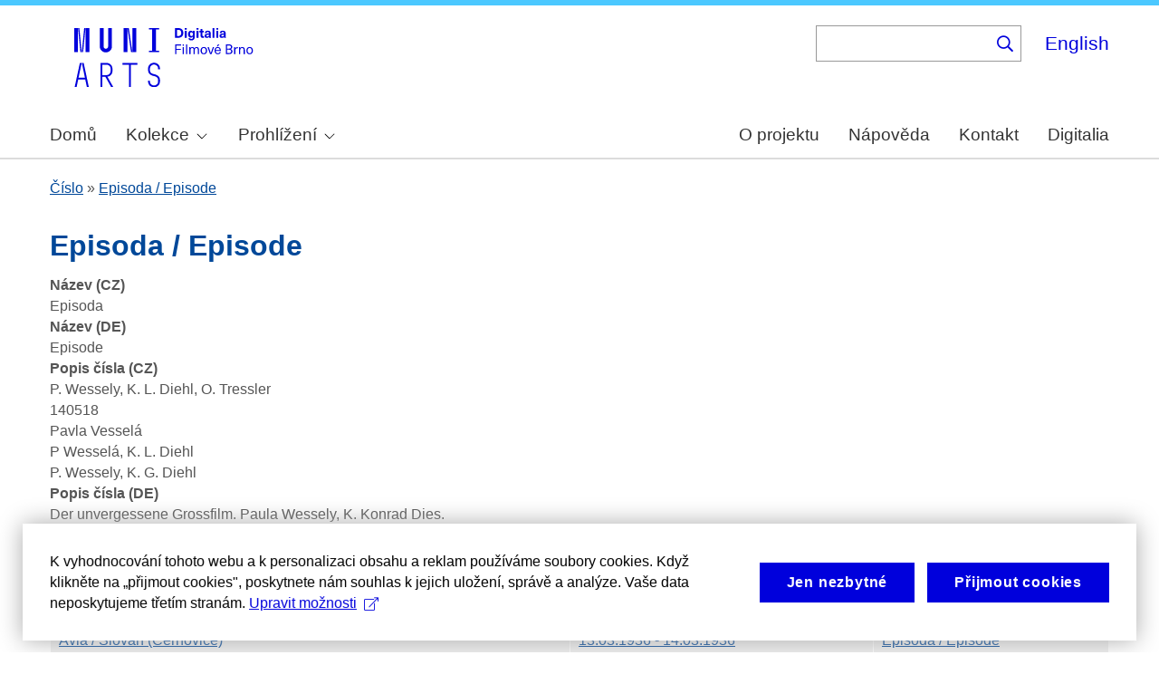

--- FILE ---
content_type: text/html; charset=UTF-8
request_url: https://cinematicbrno.phil.muni.cz/index.php/cs/node/12007
body_size: 8271
content:
<!DOCTYPE html>
<html lang="cs" dir="ltr" prefix="wgs84_pos: http://www.w3.org/2003/01/geo/wgs84_pos#  org: https://www.w3.org/TR/vocab-org/#org:  xs: http://www.w3.org/2001/XMLSchema#  ldp: http://www.w3.org/ns/ldp#  dc11: http://purl.org/dc/elements/1.1/  dcterms: http://purl.org/dc/terms/  nfo: http://www.semanticdesktop.org/ontologies/2007/03/22/nfo/v1.1/  ebucore: http://www.ebu.ch/metadata/ontologies/ebucore/ebucore#  fedora: http://fedora.info/definitions/v4/repository#  owl: http://www.w3.org/2002/07/owl#  ore: http://www.openarchives.org/ore/terms/  rdf: http://www.w3.org/1999/02/22-rdf-syntax-ns#  rdau: http://rdaregistry.info/Elements/u/  islandora: http://islandora.ca/  pcdm: http://pcdm.org/models#  use: http://pcdm.org/use#  iana: http://www.iana.org/assignments/relation/  premis: http://www.loc.gov/premis/rdf/v1#  premis3: http://www.loc.gov/premis/rdf/v3/  co: http://purl.org/co/  content: http://purl.org/rss/1.0/modules/content/  dc: http://purl.org/dc/terms/  foaf: http://xmlns.com/foaf/0.1/  og: http://ogp.me/ns#  rdfs: http://www.w3.org/2000/01/rdf-schema#  schema: http://schema.org/  sioc: http://rdfs.org/sioc/ns#  sioct: http://rdfs.org/sioc/types#  skos: http://www.w3.org/2004/02/skos/core#  xsd: http://www.w3.org/2001/XMLSchema# ">
  <head>
    <meta charset="utf-8" />
<noscript><style>form.antibot * :not(.antibot-message) { display: none !important; }</style>
</noscript><meta name="title" content="Episoda / Episode | Cinematic Brno" />
<link rel="canonical" href="https://cinematicbrno.phil.muni.cz/index.php/cs/node/12007" />
<meta name="google-site-verification" content="yJjiVRaPQ6QJO8Au5DLPUY--pJyTJa3apjGTL7FQQRk" />
<meta name="Generator" content="Drupal 10 (https://www.drupal.org)" />
<meta name="MobileOptimized" content="width" />
<meta name="HandheldFriendly" content="true" />
<meta name="viewport" content="width=device-width, initial-scale=1.0" />
<link rel="icon" href="/core/misc/favicon.ico" type="image/vnd.microsoft.icon" />
<link rel="alternate" hreflang="cs" href="https://cinematicbrno.phil.muni.cz/index.php/cs/node/12007" />
<link rel="canonical" href="https://cinematicbrno.phil.muni.cz/index.php/cs/node/12007" />
<link rel="shortlink" href="https://cinematicbrno.phil.muni.cz/index.php/cs/node/12007" />

    <title>Episoda / Episode | Cinematic Brno</title>
    <link rel="stylesheet" media="all" href="/sites/default/files/css/css_asCUxLwdpqoP-2gi3P7egQizZRWluzZBoJ0Ji0Avu9I.css?delta=0&amp;language=cs&amp;theme=islandora_muni&amp;include=eJx1j1EKwjAQRC8UzZHCppmmi5tsyCZqPb3SD8GCPwPzeAxMpD745hchs_0ayeDiDyowoww74arpa2bRSHKxsQvX7CLGQA94NjWksLJ8qvmMik7iFu3wVXsh4Rccm1BN2imUWfm8ZaC-bIEaB5pDFy1NMOD_cGezoa9sm-fKw9luA8Uft-6Mh_kjr0XTFLwBrH9jEQ" />
<link rel="stylesheet" media="all" href="/sites/default/files/css/css_NOESu-9ONaHl93_Tcxp4RKNllMRwV1aM1S_dAngjcn4.css?delta=1&amp;language=cs&amp;theme=islandora_muni&amp;include=eJx1j1EKwjAQRC8UzZHCppmmi5tsyCZqPb3SD8GCPwPzeAxMpD745hchs_0ayeDiDyowoww74arpa2bRSHKxsQvX7CLGQA94NjWksLJ8qvmMik7iFu3wVXsh4Rccm1BN2imUWfm8ZaC-bIEaB5pDFy1NMOD_cGezoa9sm-fKw9luA8Uft-6Mh_kjr0XTFLwBrH9jEQ" />
<link rel="stylesheet" media="print" href="/sites/default/files/css/css_F_fCFZSys8LIDRHzuP5DEAPcFU8hnN94FCostfrWag8.css?delta=2&amp;language=cs&amp;theme=islandora_muni&amp;include=eJx1j1EKwjAQRC8UzZHCppmmi5tsyCZqPb3SD8GCPwPzeAxMpD745hchs_0ayeDiDyowoww74arpa2bRSHKxsQvX7CLGQA94NjWksLJ8qvmMik7iFu3wVXsh4Rccm1BN2imUWfm8ZaC-bIEaB5pDFy1NMOD_cGezoa9sm-fKw9luA8Uft-6Mh_kjr0XTFLwBrH9jEQ" />
<link rel="stylesheet" media="all" href="/sites/default/files/css/css_WcWa5iLVEnZI1l_hh70KdNoKMmJpCA-3uvV86hdIKDE.css?delta=3&amp;language=cs&amp;theme=islandora_muni&amp;include=eJx1j1EKwjAQRC8UzZHCppmmi5tsyCZqPb3SD8GCPwPzeAxMpD745hchs_0ayeDiDyowoww74arpa2bRSHKxsQvX7CLGQA94NjWksLJ8qvmMik7iFu3wVXsh4Rccm1BN2imUWfm8ZaC-bIEaB5pDFy1NMOD_cGezoa9sm-fKw9luA8Uft-6Mh_kjr0XTFLwBrH9jEQ" />

    
  </head>
  <body class="layout-no-sidebars path-node page-node-type-number">
        <a href="#main-content" class="visually-hidden focusable skip-link">
      Skip to main content
    </a>
    
      <div class="dialog-off-canvas-main-canvas" data-off-canvas-main-canvas>
    <div id="page-wrapper">
  <div id="page">
    <header id="header" class="header" role="banner">
      <div class="section layout-container clearfix">
        
          <div class="clearfix region region-header">
    <div id="block-matomo" class="block block-simple-block block-simple-blockmatomo">
  
    
      <div class="content">
      <!-- Matomo --><script type="text/plain" class="mc-analytics">
  var _paq = window._paq = window._paq || [];
  /* tracker methods like "setCustomDimension" should be called before "trackPageView" */
  _paq.push(['trackPageView']);
  _paq.push(['enableLinkTracking']);
  (function() {
    var u="https://www.phil.muni.cz/matomo/";
    _paq.push(['setTrackerUrl', u+'matomo.php']);
    _paq.push(['setSiteId', '10']);
    var d=document, g=d.createElement('script'), s=d.getElementsByTagName('script')[0];
    g.async=true; g.src=u+'matomo.js'; s.parentNode.insertBefore(g,s);
  })();
</script><!-- End Matomo Code -->
    </div>
  </div>
<div id="block-islandora-muni-sitelogo" class="block block-simple-block block-simple-blocksite-logo">
  
    
      <div class="content">
      <p><a class="site-branding__logo" href="/cs" rel="home"><img src="/themes/custom/islandora_muni/platform_specific/images/logo-cs.svg" alt="Home" width="251" height="80" loading="lazy"></a></p>
    </div>
  </div>
<div class="views-exposed-form bef-exposed-form block block-views block-views-exposed-filter-blockfb-search-page-page-2" data-drupal-selector="views-exposed-form-fb-search-page-page-2" id="block-islandora-muni-exposedformfb-search-pagepage-2">
  
      <h2>Vyhledávání</h2>
    
      <div class="content">
      <form action="/index.php/cs/search" method="get" id="views-exposed-form-fb-search-page-page-2" accept-charset="UTF-8">
  <div class="form--inline clearfix">
  <div class="js-form-item form-item js-form-type-search-api-autocomplete form-type-search-api-autocomplete js-form-item-search-api-fulltext form-item-search-api-fulltext">
      
        <input data-drupal-selector="edit-search-api-fulltext" data-search-api-autocomplete-search="fb_search_page" class="form-autocomplete form-text" data-autocomplete-path="/index.php/cs/search_api_autocomplete/fb_search_page?display=page_2&amp;&amp;filter=search_api_fulltext" type="text" id="edit-search-api-fulltext" name="search_api_fulltext" value="" size="30" maxlength="128" />

        </div>
<div data-drupal-selector="edit-actions" class="form-actions js-form-wrapper form-wrapper" id="edit-actions"><input data-drupal-selector="edit-submit-fb-search-page" type="submit" id="edit-submit-fb-search-page" value="Hledat" class="button js-form-submit form-submit" />
</div>

</div>

</form>

    </div>
  </div>
<div class="language-switcher-language-url block block-language block-language-blocklanguage-interface" id="block-languageswitcher" role="navigation">
  
    
      <div class="content">
      <ul class="links"><li hreflang="en" data-drupal-link-system-path="node/12007" class="en"><a href="/index.php/en/node/12007" class="language-link" hreflang="en" data-drupal-link-system-path="node/12007">English</a></li><li hreflang="cs" data-drupal-link-system-path="node/12007" class="cs is-active" aria-current="page"><a href="/index.php/cs/node/12007" class="language-link is-active" hreflang="cs" data-drupal-link-system-path="node/12007" aria-current="page">Čeština</a></li></ul>
    </div>
  </div>

  </div>

          <div class="region region-primary-menu">
    <div id="block-mainnavigation" class="block block-superfish block-superfishmain">
  
    
      <div class="content">
      
<ul id="superfish-main" class="menu sf-menu sf-main sf-horizontal sf-style-none muni-menu" role="menu" aria-label="Menu">
  

  
  <li id="main-menu-link-content8485f257-1ba9-411f-be99-1b66a00a9bd4" class="sf-depth-1 muni-menu-item sf-no-children sf-first" role="none">
    
          <a href="/index.php/cs" class="sf-depth-1 muni-menu-links" role="menuitem">Domů</a>
    
    
    
    
      </li>


            
  <li id="main-menu-link-content6c2e2b2c-ce8c-4f5f-9926-acbdcb1228b0" class="sf-depth-1 muni-menu-item menuparent" role="none">
    
          <span class="sf-depth-1 muni-menu-links menuparent nolink" role="menuitem" aria-haspopup="true" aria-expanded="false">Kolekce</span>
    
    
    
              <ul role="menu">
      
      

  
  <li id="main-menu-link-content78ff4464-94c6-413e-984a-d2ed9534799f" class="sf-depth-2 muni-menu-item sf-no-children sf-first" role="none">
    
          <a href="/index.php/cs/cinema" class="sf-depth-2 muni-menu-links" role="menuitem">Kino</a>
    
    
    
    
      </li>


  
  <li id="main-menu-link-contentb1791192-9edc-43e0-9a6d-74e451b4c253" class="sf-depth-2 muni-menu-item sf-no-children sf-last" role="none">
    
          <a href="/index.php/cs/narrator" class="sf-depth-2 muni-menu-links" role="menuitem">Orální historie</a>
    
    
    
    
      </li>



              </ul>
      
    
    
      </li>


            
  <li id="main-menu-link-content9827f93c-c290-4123-a430-6130a79e734f" class="sf-depth-1 muni-menu-item menuparent" role="none">
    
          <span class="sf-depth-1 muni-menu-links menuparent nolink" role="menuitem" aria-haspopup="true" aria-expanded="false">Prohlížení</span>
    
    
    
              <ul role="menu">
      
      

  
  <li id="main-menu-link-content9bb6ce6c-3ba6-4801-8741-34bb3419fe12" class="sf-depth-2 muni-menu-item sf-no-children sf-first" role="none">
    
          <a href="/index.php/cs/map?year=1930" class="sf-depth-2 muni-menu-links" role="menuitem">Mapa</a>
    
    
    
    
      </li>


  
  <li id="main-menu-link-content754e6bd2-8f3c-4068-8b7b-439d428cb59c" class="sf-depth-2 muni-menu-item sf-no-children" role="none">
    
          <a href="/index.php/cs/programme" class="sf-depth-2 muni-menu-links" role="menuitem">Program</a>
    
    
    
    
      </li>


  
  <li id="main-menu-link-contentb93cbd50-a253-44d1-8cf4-3b020df4045e" class="sf-depth-2 muni-menu-item sf-no-children" role="none">
    
          <a href="/index.php/cs/number" class="sf-depth-2 muni-menu-links" role="menuitem">Číslo</a>
    
    
    
    
      </li>


  
  <li id="main-menu-link-content4e499cdd-dc8e-48ca-898e-a55073be2845" class="sf-depth-2 muni-menu-item sf-no-children" role="none">
    
          <a href="/index.php/cs/film" class="sf-depth-2 muni-menu-links" role="menuitem">Film</a>
    
    
    
    
      </li>


  
  <li id="main-menu-link-contentf80ea5bf-fd1a-442c-b67c-56e221053122" class="sf-depth-2 muni-menu-item sf-no-children" role="none">
    
          <a href="/index.php/cs/person" class="sf-depth-2 muni-menu-links" role="menuitem">Osoba</a>
    
    
    
    
      </li>


  
  <li id="main-menu-link-contentdabf6923-f00c-4aeb-bd8d-13a878322140" class="sf-depth-2 muni-menu-item sf-no-children" role="none">
    
          <a href="/index.php/cs/organisation" class="sf-depth-2 muni-menu-links" role="menuitem">Společnost</a>
    
    
    
    
      </li>


  
  <li id="main-menu-link-content99deb815-f120-417f-8f15-24e986d1e7a4" class="sf-depth-2 muni-menu-item sf-no-children" role="none">
    
          <a href="/index.php/cs/quote" class="sf-depth-2 muni-menu-links" role="menuitem">Citáty</a>
    
    
    
    
      </li>



              </ul>
      
    
    
      </li>


  
  <li id="main-menu-link-content9f53d8b7-4051-48b2-b8da-c4e3c16cdfe6" class="sf-depth-1 muni-menu-item sf-no-children" role="none">
    
          <a href="/index.php/cs/about" class="sf-depth-1 muni-menu-links" role="menuitem">O projektu</a>
    
    
    
    
      </li>


  
  <li id="main-menu-link-contentcf1b0129-2fca-4a15-9140-245813e96b24" class="sf-depth-1 muni-menu-item sf-no-children" role="none">
    
          <a href="/index.php/cs/help" class="sf-depth-1 muni-menu-links" role="menuitem">Nápověda</a>
    
    
    
    
      </li>


  
  <li id="main-menu-link-content3ef79ee6-323f-42e1-9bb3-8056c6feec40" class="sf-depth-1 muni-menu-item sf-no-children" role="none">
    
          <a href="/index.php/cs/contact" class="sf-depth-1 muni-menu-links" role="menuitem">Kontakt</a>
    
    
    
    
      </li>


  
  <li id="main-menu-link-content51618f93-6064-4229-a104-73a6a73c0bda" class="sf-depth-1 muni-menu-item sf-no-children" role="none">
    
          <a href="https://digitalia.phil.muni.cz/" class="sf-depth-1 muni-menu-links sf-external" role="menuitem">Digitalia</a>
    
    
    
    
      </li>


</ul>

    </div>
  </div>
<div id="block-islandora-muni-translatelinktodigitaliainmenu" class="block block-simple-block block-simple-blocktranslate-link-to-digitalia-in-menu">
  
    
      <div class="content">
      <script>
if (document.documentElement.lang === 'en') {
  var links = document.getElementsByClassName('muni-menu-links');
  links[links.length-1].setAttribute("href", "https://digitalia.phil.muni.cz/en");
}
</script>
    </div>
  </div>

  </div>

      </div>
    </header>
          <div class="highlighted">
        <aside class="layout-container section clearfix" role="complementary">
            <div class="region region-highlighted">
    <div data-drupal-messages-fallback class="hidden"></div>

  </div>

        </aside>
      </div>
            <div id="main-wrapper" class="layout-main-wrapper layout-container clearfix">
      <div id="main" class="layout-main clearfix">
          <div class="region region-breadcrumb">
    <div class="views-element-container block block-views block-views-blockfb-breadcrumbs-block-1" id="block-views-block-fb-breadcrumbs-block-1">
  
    
      <div class="content">
      <div><div class="view view-fb-breadcrumbs view-id-fb_breadcrumbs view-display-id-block_1 js-view-dom-id-7c2da10d0181bb863993969c1bb9975eb89ae916d59fb03fab7a03895bbcf2c6">
  
    
      
      <div class="view-content">
          <div class="views-row"><span><span><a href="/index.php/cs/number">Číslo</a></span></span> » <span class="views-field views-field-title"><span class="field-content"><a href="/index.php/cs/node/12007" hreflang="cs">Episoda / Episode</a></span></span></div>

    </div>
  
          </div>
</div>

    </div>
  </div>

  </div>

        <main id="content" class="column main-content" role="main">
          <section class="section">
            <a id="main-content" tabindex="-1"></a>
              <div class="region region-content">
    <div id="block-islandora-muni-page-title" class="block block-core block-page-title-block">
  
    
      <div class="content">
      

  <h1 class="title page-title"><span class="field field--name-title field--type-string field--label-hidden">Episoda / Episode</span>
</h1>


    </div>
  </div>
<div id="block-islandora-muni-content" class="block block-system block-system-main-block">
  
    
      <div class="content">
      
<article data-history-node-id="12007" about="/index.php/cs/node/12007" class="node node--type-number node--promoted node--view-mode-full clearfix">
  <header>
    
          
      </header>
  <div class="node__content clearfix">
    <div class="views-element-container"><div class="view view-eva view-display-media view-id-display_media view-display-id-entity_view_2 js-view-dom-id-a67b44bcde68b6d3aeb96eb81726ec7071a7306370617bf083ed8181d5a88a82">
  
    

  
  

  
  
  

  
  

  
  </div>
</div>
<div class="views-element-container"><div class="view view-eva view-display-media view-id-display_media view-display-id-service_file js-view-dom-id-a9d2dc25254a25d1cc730705162112bc383486612e77255bbb33ea451b42d552">
  
    

  
  

  
  
  

  
  

  
  </div>
</div>
<div class="views-element-container"><div class="view view-eva view-pdfjs-media-evas view-id-pdfjs_media_evas view-display-id-service_file js-view-dom-id-32320cb0ca88cbfcafdc1c473944c01092644cdac6b79569e42a723747f77fdc">
  
    

  
  

  
  
  

  
  

  
  </div>
</div>
<div class="views-element-container"><div class="view view-eva view-pdfjs-media-evas view-id-pdfjs_media_evas view-display-id-entity_view_2 js-view-dom-id-889c002d5b6fafba8af1d2f2fee842892db72ec0dcbc3cef76fcf1ad0f3d8486">
  
    

  
  

  
  
  

  
  

  
  </div>
</div>
<div class="views-element-container"><div class="view view-eva view-pdfjs-media-evas view-id-pdfjs_media_evas view-display-id-entity_view_1 js-view-dom-id-3794359023d5e450fcb37ca6431933ad2a409b574bac5f6a0a7d36dd9da7d39e">
  
    

  
  

  
  
  

  
  

  
  </div>
</div>
<div class="views-element-container"><div class="view view-eva view-openseadragon-media-evas view-id-openseadragon_media_evas view-display-id-service_file js-view-dom-id-f6a7fcfaea8bd941a8e24cbbe361929a876c84aa7fc5726e2e40ced007a75006">
  
    

  
  

  
  
  

  
  

  
  </div>
</div>
<div class="views-element-container"><div class="view view-eva view-openseadragon-media-evas view-id-openseadragon_media_evas view-display-id-entity_view_2 js-view-dom-id-d7dd59ddfd8d325cbc99c70beec21cabaa513c0c7df2f81afebde123e0bd79a2">
  
    

  
  

  
  
  

  
  

  
  </div>
</div>
<div class="views-element-container"><div class="view view-eva view-openseadragon-media-evas view-id-openseadragon_media_evas view-display-id-entity_view_1 js-view-dom-id-80d2f1454dfc0b6b3a6bc9a25e128b0b67751e245324031c24a482c54a2cadbf">
  
    

  
  

  
  
  

  
  

  
  </div>
</div>
<div class="views-element-container"><div class="view view-eva view-display-media view-id-display_media view-display-id-thumbnail js-view-dom-id-aa27b229a3ff0a40ed3cc0596504217c55d320b417066e747908fbaa508dff10">
  
    

  
  

  
  
  

  
  

  
  </div>
</div>
<div class="views-element-container"><div class="view view-eva view-display-media view-id-display_media view-display-id-entity_view_1 js-view-dom-id-726cdf6d63a7c97c988bc5616a38dc4a5d66ddaead33be38bfad7e8c336938b0">
  
    

  
  

  
  
  

  
  

  
  </div>
</div>

  <div class="field field--name-field-title-cz field--type-string field--label-above">
    <div class="field__label">Název (CZ)</div>
          <div class="field__items">
              <div class="field__item">Episoda</div>
              </div>
      </div>

  <div class="field field--name-field-title-de field--type-string field--label-above">
    <div class="field__label">Název (DE)</div>
          <div class="field__items">
              <div class="field__item">Episode</div>
              </div>
      </div>

  <div class="field field--name-field-number-description-cz field--type-string-long field--label-above">
    <div class="field__label">Popis čísla (CZ)</div>
          <div class="field__items">
              <div class="field__item">P. Wessely, K. L. Diehl, O. Tressler</div>
          <div class="field__item">140518</div>
          <div class="field__item">Pavla Vesselá</div>
          <div class="field__item">P Wesselá, K. L. Diehl</div>
          <div class="field__item">P. Wessely, K. G. Diehl</div>
              </div>
      </div>

  <div class="field field--name-field-number-description-de field--type-string-long field--label-above">
    <div class="field__label">Popis čísla (DE)</div>
          <div class="field__items">
              <div class="field__item">Der unvergessene Grossfilm. Paula Wessely, K. Konrad Dies.</div>
              </div>
      </div>

  <div class="field field--name-field-film field--type-entity-reference field--label-above">
    <div class="field__label">Film</div>
              <div class="field__item"><a href="/index.php/cs/node/436" hreflang="cs">Episoda / Episode</a></div>
          </div>
<div class="views-element-container"><div class="arrows-table view view-eva view-eva-number-page view-id-eva_number_page view-display-id-entity_view_1 js-view-dom-id-ebf455a7b5720931c671da0443d42c227f8ac1ba90bd16be5c58a53881288aa8">
  
    

      <header>
      <strong>Součást programů:</strong>
    </header>
  
  

  <table class="views-table views-view-table cols-3">
        <thead>
      <tr>
                                                  <th id="view-field-cinema-table-column" class="views-field views-field-field-cinema" scope="col">Kino</th>
                                                  <th id="view-field-screening-days-from-table-column" class="views-field views-field-field-screening-days-from" scope="col">Dny promítání</th>
                                                  <th id="view-title-table-column" class="views-field views-field-title" scope="col">Číslo</th>
              </tr>
    </thead>
    <tbody>
          <tr>
                                                                                        <td headers="view-field-cinema-table-column" class="views-field views-field-field-cinema"><a href="/index.php/cs/node/33" hreflang="cs">Avia / Slovan (Černovice)</a>          </td>
                                                                                        <td headers="view-field-screening-days-from-table-column" class="views-field views-field-field-screening-days-from"><a href="/index.php/cs/node/52748">13.03.1936 - 14.03.1936</a>          </td>
                                                                                        <td headers="view-title-table-column" class="views-field views-field-title"><a href="/index.php/cs/node/12007" hreflang="cs">Episoda / Episode</a>          </td>
              </tr>
          <tr>
                                                                                        <td headers="view-field-cinema-table-column" class="views-field views-field-field-cinema"><a href="/index.php/cs/node/37" hreflang="cs">Besední dům / Adria / Jadran (Královo Pole)</a>          </td>
                                                                                        <td headers="view-field-screening-days-from-table-column" class="views-field views-field-field-screening-days-from"><a href="/index.php/cs/node/56581">11.11.1941 - 13.11.1941</a>          </td>
                                                                                        <td headers="view-title-table-column" class="views-field views-field-title"><a href="/index.php/cs/node/12007" hreflang="cs">Episoda / Episode</a>          </td>
              </tr>
          <tr>
                                                                                        <td headers="view-field-cinema-table-column" class="views-field views-field-field-cinema"><a href="/index.php/cs/node/37" hreflang="cs">Besední dům / Adria / Jadran (Královo Pole)</a>          </td>
                                                                                        <td headers="view-field-screening-days-from-table-column" class="views-field views-field-field-screening-days-from"><a href="/index.php/cs/node/52451">31.01.1936 - 06.02.1936</a>          </td>
                                                                                        <td headers="view-title-table-column" class="views-field views-field-title"><a href="/index.php/cs/node/12007" hreflang="cs">Episoda / Episode</a>          </td>
              </tr>
          <tr>
                                                                                        <td headers="view-field-cinema-table-column" class="views-field views-field-field-cinema"><a href="/index.php/cs/node/11" hreflang="cs">Excelsior</a>          </td>
                                                                                        <td headers="view-field-screening-days-from-table-column" class="views-field views-field-field-screening-days-from"><a href="/index.php/cs/node/55479">02.11.1937 - 04.11.1937</a>          </td>
                                                                                        <td headers="view-title-table-column" class="views-field views-field-title"><a href="/index.php/cs/node/12007" hreflang="cs">Episoda / Episode</a>          </td>
              </tr>
          <tr>
                                                                                        <td headers="view-field-cinema-table-column" class="views-field views-field-field-cinema"><a href="/index.php/cs/node/11" hreflang="cs">Excelsior</a>          </td>
                                                                                        <td headers="view-field-screening-days-from-table-column" class="views-field views-field-field-screening-days-from"><a href="/index.php/cs/node/50712">12.08.1941 - 14.08.1941</a>          </td>
                                                                                        <td headers="view-title-table-column" class="views-field views-field-title"><a href="/index.php/cs/node/12007" hreflang="cs">Episoda / Episode</a>          </td>
              </tr>
          <tr>
                                                                                        <td headers="view-field-cinema-table-column" class="views-field views-field-field-cinema"><a href="/index.php/cs/node/38" hreflang="cs">Jas (Husovice)</a>          </td>
                                                                                        <td headers="view-field-screening-days-from-table-column" class="views-field views-field-field-screening-days-from"><a href="/index.php/cs/node/34386">19.08.1943 - 21.08.1943</a>          </td>
                                                                                        <td headers="view-title-table-column" class="views-field views-field-title"><a href="/index.php/cs/node/12007" hreflang="cs">Episoda / Episode</a>          </td>
              </tr>
          <tr>
                                                                                        <td headers="view-field-cinema-table-column" class="views-field views-field-field-cinema"><a href="/index.php/cs/node/38" hreflang="cs">Jas (Husovice)</a>          </td>
                                                                                        <td headers="view-field-screening-days-from-table-column" class="views-field views-field-field-screening-days-from"><a href="/index.php/cs/node/37380">25.11.1936 - 25.11.1936</a>          </td>
                                                                                        <td headers="view-title-table-column" class="views-field views-field-title"><a href="/index.php/cs/node/12007" hreflang="cs">Episoda / Episode</a>          </td>
              </tr>
          <tr>
                                                                                        <td headers="view-field-cinema-table-column" class="views-field views-field-field-cinema"><a href="/index.php/cs/node/1" hreflang="cs">Urania / Orania</a>          </td>
                                                                                        <td headers="view-field-screening-days-from-table-column" class="views-field views-field-field-screening-days-from"><a href="/index.php/cs/node/56428">31.01.1936 - 06.02.1936</a>          </td>
                                                                                        <td headers="view-title-table-column" class="views-field views-field-title"><a href="/index.php/cs/node/12007" hreflang="cs">Episoda / Episode</a>          </td>
              </tr>
          <tr>
                                                                                        <td headers="view-field-cinema-table-column" class="views-field views-field-field-cinema"><a href="/index.php/cs/node/36" hreflang="cs">Alfa / Praha</a>          </td>
                                                                                        <td headers="view-field-screening-days-from-table-column" class="views-field views-field-field-screening-days-from"><a href="/index.php/cs/node/48830">04.10.1935 - 17.10.1935</a>          </td>
                                                                                        <td headers="view-title-table-column" class="views-field views-field-title"><a href="/index.php/cs/node/12007" hreflang="cs">Episoda / Episode</a>          </td>
              </tr>
          <tr>
                                                                                        <td headers="view-field-cinema-table-column" class="views-field views-field-field-cinema"><a href="/index.php/cs/node/36" hreflang="cs">Alfa / Praha</a>          </td>
                                                                                        <td headers="view-field-screening-days-from-table-column" class="views-field views-field-field-screening-days-from"><a href="/index.php/cs/node/53732">08.07.1936 - 09.07.1936</a>          </td>
                                                                                        <td headers="view-title-table-column" class="views-field views-field-title"><a href="/index.php/cs/node/12007" hreflang="cs">Episoda / Episode</a>          </td>
              </tr>
      </tbody>
</table>

  
    <nav class="pager" role="navigation" aria-labelledby="pagination-heading">
    <h4 id="pagination-heading" class="pager__heading visually-hidden">Pagination</h4>
    <ul class="pager__items js-pager__items">
                    <li class="pager__item is-active">
          Page 1        </li>
                    <li class="pager__item pager__item--next">
          <a href="/index.php/cs/node/12007?page=1" title="Go to next page" rel="next">
            <span class="visually-hidden">Next page</span>
            <span aria-hidden="true">››</span>
          </a>
        </li>
          </ul>
  </nav>


  
  

  
  </div>
</div>
<details class="js-form-wrapper form-wrapper">    <summary role="button" aria-expanded="false">Zdroje</summary><div class="details-wrapper">
    <div class="views-element-container"><div class="view view-eva view-dk-ff-eva-sources view-id-dk_ff_eva_sources view-display-id-entity_view_1 js-view-dom-id-688c761628af4a80048a540d1e77f217f4b965637a858bfe6f4e75f78c8d5a06">
  
    

  
  

      <div class="views-row"><div class="views-field views-field-nothing"><span class="field-content"><table border="1">
    <thead>
        <tr>
            <th>Pole</th>
            <th>Zdroj</th>
            <th>Datum</th>
            <th>Poznámka</th>
            <th>Spolehlivost dat [%]</th>
        </tr>
    </thead>
    <tbody></span></div><div><div>

        <tr>
    <td>Popis čísla (CZ)</td>
          <td>P. Wessely, K. L. Diehl, O. Tressler: Moravské slovo</td>
          <td>1941-08-12</td>
          <td>188</td>
          <td>100</td>
        </tr>


        <tr>
    <td>Popis čísla (CZ)</td>
          <td>Pavla Vesselá: Moravské noviny</td>
          <td>1935-10-25</td>
          <td>248</td>
          <td>100</td>
        </tr>


        <tr>
    <td>Popis čísla (CZ)</td>
          <td>P Wesselá, K. L. Diehl: Moravské slovo</td>
          <td>1935-10-26</td>
          <td>237</td>
          <td>100</td>
        </tr>


        <tr>
    <td>Popis čísla (CZ)</td>
          <td>P. Wessely, K. G. Diehl: Moravské slovo</td>
          <td>1935-10-04</td>
          <td>218</td>
          <td>100</td>
        </tr>


        <tr>
    <td>Popis čísla (DE)</td>
          <td>Tagesbote aus Mähren und Schlesien</td>
          <td>1942-09-25</td>
          <td>265</td>
          <td>100</td>
        </tr>


        <tr>
    <td>Název (CZ)</td>
          <td>Moravské slovo</td>
          <td>1935-10-04</td>
          <td>218</td>
          <td>100</td>
        </tr>


        <tr>
    <td>Název (DE)</td>
          <td>Tagesbote aus Mähren und Schlesien</td>
          <td>1941-08-12</td>
          <td>223</td>
          <td>100</td>
        </tr>
</div></div><div class="views-field views-field-nothing-1"><span class="field-content">    </tbody>
</table></span></div></div>

  
  

  
  

  
  </div>
</div>
</div>
</details>

  </div>
</article>

    </div>
  </div>

  </div>

          </section>
        </main>
                      </div>
    </div>
        <footer class="site-footer">
      <div class="layout-container">
                  <div class="site-footer__top clearfix">
              <div class="region region-footer-first">
    <div id="block-footercopyright" class="block block-simple-block block-simple-blockfooter-copyright">
  
    
      <div class="content">
      <p>©&nbsp;<script>const datey = new Date(); document.write(datey.getFullYear());</script> <a href="https://muni.cz/">Masarykova univerzita</a><br><a href="mailto:digitalia@phil.muni.cz">Webmaster</a> | <a class="mc-open-dialog" href="#">Cookies</a></p>
    </div>
  </div>
<div id="block-islandora-muni-footerlogos" class="block block-simple-block block-simple-blockfooter-logos">
  
    
      <div class="content">
      <p><a href="https://digitalia.phil.muni.cz/en/about-us/lindatclariah-cz" target="_blank"><img class="footer-icon lindat-logo" src="/themes/custom/islandora_muni/images/LINDAT-CLARIAH-cz-small.png" alt="LINDAT CLARIAH" width="87" height="50" loading="lazy"></a></p>
    </div>
  </div>
<div id="block-cookies-consent-cs" class="block block-simple-block block-simple-blockcookies-consent-cs">
  
    
      <div class="content">
      <script>
!function(i,c){i.muniCookies=c;var s=document.createElement("script");s.src=c.scriptUrl+"main.js",document.head.appendChild(s)}(window,{
scriptUrl: 'https://cdn.muni.cz/Scripts/libs/muni-cookies/',
lang: 'cs',
customStyle: true,
key: '3a9507e2-6694-49af-8b9d-cb804139bbb9'})
</script>
    </div>
  </div>

  </div>

            
            
            
          </div>
                      </div>
    </footer>
  </div>
</div>

  </div>

    
    <script type="application/json" data-drupal-selector="drupal-settings-json">{"path":{"baseUrl":"\/index.php\/","pathPrefix":"cs\/","currentPath":"node\/12007","currentPathIsAdmin":false,"isFront":false,"currentLanguage":"cs"},"pluralDelimiter":"\u0003","suppressDeprecationErrors":true,"ajaxPageState":{"libraries":"[base64]","theme":"islandora_muni","theme_token":null},"ajaxTrustedUrl":{"\/index.php\/cs\/search":true},"field_group":{"details":{"mode":"default","context":"view","settings":{"classes":"","show_empty_fields":false,"id":"","open":false,"description":"","required_fields":false}}},"views":{"ajax_path":"\/index.php\/cs\/views\/ajax","ajaxViews":{"views_dom_id:ebf455a7b5720931c671da0443d42c227f8ac1ba90bd16be5c58a53881288aa8":{"view_name":"eva_number_page","view_display_id":"entity_view_1","view_args":"12007","view_path":"\/node\/12007","view_base_path":"\/node\/12007","view_dom_id":"ebf455a7b5720931c671da0443d42c227f8ac1ba90bd16be5c58a53881288aa8","pager_element":0}}},"superfish":{"superfish-main":{"id":"superfish-main","sf":{"animation":{"opacity":"show"},"speed":"fast","autoArrows":true,"dropShadows":false},"plugins":{"smallscreen":{"cloneParent":0,"mode":"window_width"},"supposition":true,"supersubs":true}}},"search_api_autocomplete":{"fb_search_page":{"auto_submit":true}},"user":{"uid":0,"permissionsHash":"085ca689efc18705bbe03948bbac15e30272aea81a9ff9bbe2cc424452333377"}}</script>
<script src="/sites/default/files/js/js_9erGkh6jxE4EJQ2smB9fWVWzkyIwEm51KJ1HPme04nU.js?scope=footer&amp;delta=0&amp;language=cs&amp;theme=islandora_muni&amp;include=[base64]"></script>

  </body>
</html>


--- FILE ---
content_type: application/javascript
request_url: https://cdn.muni.cz/Scripts/libs/muni-cookies/cookies-custom-cs.js
body_size: 15960
content:
!function(){"use strict";var o={329:function(o,e,i){var n=i(81),t=i.n(n),a=i(645),s=i.n(a),c=i(626),r=i.n(c),d=new URL(i(204),i.b),l=new URL(i(574),i.b),p=s()(t()),m=r()(d),b=r()(l);p.push([o.id,'.muniweb-cookies .mc-inp-items__list{margin:0}.muniweb-cookies .mc-inp-items__item{position:static;padding:0;margin:0;background:none;overflow:visible;background-size:auto;background-position:0 0}.muniweb-cookies .mc-inp-items__item:before{display:none;position:static;left:auto;top:auto;width:auto;height:auto;border-radius:0;background:none;content:normal}body.compensate-for-scrollbar{overflow:hidden}.fancybox-active{height:auto}.fancybox-is-hidden{left:-9999px;margin:0;position:absolute !important;top:-9999px;visibility:hidden}.fancybox-container{-webkit-backface-visibility:hidden;height:100%;left:0;outline:none;position:fixed;-webkit-tap-highlight-color:transparent;top:0;-ms-touch-action:manipulation;touch-action:manipulation;transform:translateZ(0);width:100%;z-index:99992}.fancybox-container *{box-sizing:border-box}.fancybox-outer,.fancybox-inner,.fancybox-bg,.fancybox-stage{bottom:0;left:0;position:absolute;right:0;top:0}.fancybox-outer{-webkit-overflow-scrolling:touch;overflow-y:auto}.fancybox-bg{background:#1e1e1e;opacity:0;transition-duration:inherit;transition-property:opacity;transition-timing-function:cubic-bezier(0.47, 0, 0.74, 0.71)}.fancybox-is-open .fancybox-bg{opacity:.9;transition-timing-function:cubic-bezier(0.22, 0.61, 0.36, 1)}.fancybox-infobar,.fancybox-toolbar,.fancybox-caption,.fancybox-navigation .fancybox-button{direction:ltr;opacity:0;position:absolute;transition:opacity .25s ease,visibility 0s ease .25s;visibility:hidden;z-index:99997}.fancybox-show-infobar .fancybox-infobar,.fancybox-show-toolbar .fancybox-toolbar,.fancybox-show-caption .fancybox-caption,.fancybox-show-nav .fancybox-navigation .fancybox-button{opacity:1;transition:opacity .25s ease 0s,visibility 0s ease 0s;visibility:visible}.fancybox-infobar{color:#ccc;font-size:13px;font-family:"Muni",Arial,Helvetica Neue,sans-serif;-webkit-font-smoothing:subpixel-antialiased;height:44px;left:0;line-height:44px;min-width:44px;mix-blend-mode:difference;padding:0 10px;pointer-events:none;top:0;-webkit-touch-callout:none;-webkit-user-select:none;-moz-user-select:none;-ms-user-select:none;user-select:none}.fancybox-toolbar{right:0;top:0}.fancybox-stage{direction:ltr;overflow:visible;transform:translateZ(0);z-index:99994}.fancybox-is-open .fancybox-stage{overflow:hidden}.fancybox-slide{-webkit-backface-visibility:hidden;display:none;height:100%;left:0;outline:none;overflow:auto;-webkit-overflow-scrolling:touch;padding:44px;position:absolute;text-align:center;top:0;transition-property:transform,opacity;white-space:normal;width:100%;z-index:99994}.fancybox-slide::before{content:"";display:inline-block;font-size:0;height:100%;vertical-align:middle;width:0}.fancybox-is-sliding .fancybox-slide,.fancybox-slide--previous,.fancybox-slide--current,.fancybox-slide--next{display:block}.fancybox-slide--image{overflow:hidden;padding:44px 0}.fancybox-slide--image::before{display:none}.fancybox-slide--html{padding:6px}.fancybox-content{display:inline-block;margin:0;max-width:100%;overflow:auto;-webkit-overflow-scrolling:touch;padding:44px;position:relative;text-align:left;vertical-align:middle}.fancybox-slide--image .fancybox-content{animation-timing-function:cubic-bezier(0.5, 0, 0.14, 1);-webkit-backface-visibility:hidden;background:transparent;background-repeat:no-repeat;background-size:100% 100%;left:0;max-width:none;overflow:visible;padding:0;position:absolute;top:0;-ms-transform-origin:top left;transform-origin:top left;transition-property:transform,opacity;-webkit-user-select:none;-moz-user-select:none;-ms-user-select:none;user-select:none;z-index:99995}.fancybox-can-zoomOut .fancybox-content{cursor:zoom-out}.fancybox-can-zoomIn .fancybox-content{cursor:zoom-in}.fancybox-can-swipe .fancybox-content,.fancybox-can-pan .fancybox-content{cursor:-webkit-grab;cursor:grab}.fancybox-is-grabbing .fancybox-content{cursor:-webkit-grabbing;cursor:grabbing}.fancybox-container [data-selectable=true]{cursor:text}.fancybox-image,.fancybox-spaceball{background:transparent;border:0;height:100%;left:0;margin:0;max-height:none;max-width:none;padding:0;position:absolute;top:0;-webkit-user-select:none;-moz-user-select:none;-ms-user-select:none;user-select:none;width:100%}.fancybox-spaceball{z-index:1}.fancybox-slide--video .fancybox-content,.fancybox-slide--map .fancybox-content,.fancybox-slide--pdf .fancybox-content,.fancybox-slide--iframe .fancybox-content{height:100%;overflow:visible;padding:0;width:100%}.fancybox-slide--video .fancybox-content{background:#000}.fancybox-slide--map .fancybox-content{background:#e5e3df}.fancybox-slide--iframe .fancybox-content{background:#fff}.fancybox-video,.fancybox-iframe{background:transparent;border:0;display:block;height:100%;margin:0;overflow:hidden;padding:0;width:100%}.fancybox-iframe{left:0;position:absolute;top:0}.fancybox-error{background:#fff;cursor:default;max-width:400px;padding:40px;width:100%}.fancybox-error p{color:#444;font-size:16px;line-height:20px;margin:0;padding:0}.fancybox-button{background:transparent;border:0;border-radius:0;box-shadow:none;cursor:pointer;display:inline-block;height:70px;margin:0;padding:10px;position:relative;transition:color .2s;vertical-align:top;visibility:inherit;width:70px}.ie11 .fancybox-button:hover svg{color:#fff}@media(hover: hover)and (pointer: fine){.fancybox-button:hover svg{color:#fff}}.fancybox-button,.fancybox-button:visited,.fancybox-button:link{color:#ddd;transition:color .2s}.fancybox-button:hover{color:#fff}.fancybox-button:focus{outline:none}.fancybox-button.fancybox-focus{outline:1px dotted}.fancybox-button[disabled],.fancybox-button[disabled]:hover{color:#888;cursor:default;outline:none}.fancybox-button div{height:100%}.fancybox-button svg{color:#ddd;display:block;height:50px;overflow:visible;position:relative;width:50px;transition:color .2s}.fancybox-button svg path{fill:currentColor;stroke-width:0}.fancybox-button--play svg:nth-child(2),.fancybox-button--fsenter svg:nth-child(2){display:none}.fancybox-button--pause svg:nth-child(1),.fancybox-button--fsexit svg:nth-child(1){display:none}.fancybox-progress{background:#ff5268;height:2px;left:0;position:absolute;right:0;top:0;-ms-transform:scaleX(0);transform:scaleX(0);-ms-transform-origin:0;transform-origin:0;transition-property:transform;transition-timing-function:linear;z-index:99998}.fancybox-close-small{background:transparent;border:0;border-radius:0;color:#ccc;cursor:pointer;opacity:.8;padding:8px;position:absolute;right:-12px;top:-44px;z-index:401}.fancybox-close-small:hover{color:#fff;opacity:1}.fancybox-slide--html .fancybox-close-small{color:currentColor;padding:10px;right:0;top:0}.fancybox-slide--image.fancybox-is-scaling .fancybox-content{overflow:hidden}.fancybox-is-scaling .fancybox-close-small,.fancybox-is-zoomable.fancybox-can-pan .fancybox-close-small{display:none}.fancybox-navigation .fancybox-button{background-clip:content-box;height:100px;opacity:0;position:absolute;top:calc(50% - 50px);width:70px}.fancybox-navigation .fancybox-button div{padding:7px}.fancybox-navigation .fancybox-button--arrow_left{left:0}.fancybox-navigation .fancybox-button--arrow_left .icon{position:absolute;top:50%;left:50%;margin:-40px 0 0 -15px;font-size:80px}.fancybox-navigation .fancybox-button--arrow_right{right:0}.fancybox-navigation .fancybox-button--arrow_right .icon{position:absolute;top:50%;left:50%;margin:-40px 0 0 -15px;font-size:80px}.fancybox-caption{background:linear-gradient(to top, rgba(0, 0, 0, 0.85) 0%, rgba(0, 0, 0, 0.3) 50%, rgba(0, 0, 0, 0.15) 65%, rgba(0, 0, 0, 0.075) 75.5%, rgba(0, 0, 0, 0.037) 82.85%, rgba(0, 0, 0, 0.019) 88%, rgba(0, 0, 0, 0) 100%);bottom:0;color:#eee;font-size:14px;font-weight:400;left:0;line-height:1.5;padding:75px 44px 25px 44px;pointer-events:none;right:0;text-align:center;z-index:99996}.fancybox-caption--separate{margin-top:-50px}.fancybox-caption__body{max-height:50vh;overflow:auto;pointer-events:all}.fancybox-caption a,.fancybox-caption a:link,.fancybox-caption a:visited{color:#ccc;text-decoration:none}.fancybox-caption a:hover{color:#fff;text-decoration:underline}.fancybox-loading{animation:fancybox-rotate 1s linear infinite;background:transparent;border:4px solid #888;border-bottom-color:#fff;border-radius:50%;height:50px;left:50%;margin:-25px 0 0 -25px;opacity:.7;padding:0;position:absolute;top:50%;width:50px;z-index:99999}@keyframes fancybox-rotate{100%{transform:rotate(360deg)}}.fancybox-animated{transition-timing-function:cubic-bezier(0, 0, 0.25, 1)}.fancybox-fx-slide.fancybox-slide--previous{opacity:0;transform:translate3d(-100%, 0, 0)}.fancybox-fx-slide.fancybox-slide--next{opacity:0;transform:translate3d(100%, 0, 0)}.fancybox-fx-slide.fancybox-slide--current{opacity:1;transform:translate3d(0, 0, 0)}.fancybox-fx-fade.fancybox-slide--previous,.fancybox-fx-fade.fancybox-slide--next{opacity:0;transition-timing-function:cubic-bezier(0.19, 1, 0.22, 1)}.fancybox-fx-fade.fancybox-slide--current{opacity:1}.fancybox-fx-zoom-in-out.fancybox-slide--previous{opacity:0;transform:scale3d(1.5, 1.5, 1.5)}.fancybox-fx-zoom-in-out.fancybox-slide--next{opacity:0;transform:scale3d(0.5, 0.5, 0.5)}.fancybox-fx-zoom-in-out.fancybox-slide--current{opacity:1;transform:scale3d(1, 1, 1)}.fancybox-fx-rotate.fancybox-slide--previous{opacity:0;-ms-transform:rotate(-360deg);transform:rotate(-360deg)}.fancybox-fx-rotate.fancybox-slide--next{opacity:0;-ms-transform:rotate(360deg);transform:rotate(360deg)}.fancybox-fx-rotate.fancybox-slide--current{opacity:1;-ms-transform:rotate(0deg);transform:rotate(0deg)}.fancybox-fx-circular.fancybox-slide--previous{opacity:0;transform:scale3d(0, 0, 0) translate3d(-100%, 0, 0)}.fancybox-fx-circular.fancybox-slide--next{opacity:0;transform:scale3d(0, 0, 0) translate3d(100%, 0, 0)}.fancybox-fx-circular.fancybox-slide--current{opacity:1;transform:scale3d(1, 1, 1) translate3d(0, 0, 0)}.fancybox-fx-tube.fancybox-slide--previous{transform:translate3d(-100%, 0, 0) scale(0.1) skew(-10deg)}.fancybox-fx-tube.fancybox-slide--next{transform:translate3d(100%, 0, 0) scale(0.1) skew(10deg)}.fancybox-fx-tube.fancybox-slide--current{transform:translate3d(0, 0, 0) scale(1)}@media all and (max-height: 576px){.fancybox-slide{padding-left:6px;padding-right:6px}.fancybox-slide--image{padding:6px 0}.fancybox-close-small{right:-6px}.fancybox-slide--image .fancybox-close-small{background:#4e4e4e;color:#f2f4f6;height:36px;opacity:1;padding:6px;right:0;top:0;width:36px}.fancybox-caption{padding-left:12px;padding-right:12px}}.fancybox-share{background:#f4f4f4;border-radius:3px;max-width:90%;padding:30px;text-align:center}.fancybox-share h1{color:#222;font-size:35px;font-weight:700;margin:0 0 20px 0}.fancybox-share p{margin:0;padding:0}.fancybox-share__button{border:0;border-radius:3px;display:inline-block;font-size:14px;font-weight:700;line-height:40px;margin:0 5px 10px 5px;min-width:130px;padding:0 15px;text-decoration:none;transition:all .2s;-webkit-user-select:none;-moz-user-select:none;-ms-user-select:none;user-select:none;white-space:nowrap}.fancybox-share__button:visited,.fancybox-share__button:link{color:#fff}.fancybox-share__button:hover{text-decoration:none}.fancybox-share__button--fb{background:#3b5998}.fancybox-share__button--fb:hover{background:#344e86}.fancybox-share__button--pt{background:#bd081d}.fancybox-share__button--pt:hover{background:#aa0719}.fancybox-share__button--tw{background:#1da1f2}.fancybox-share__button--tw:hover{background:#0d95e8}.fancybox-share__button svg{height:25px;margin-right:7px;position:relative;top:-1px;vertical-align:middle;width:25px}.fancybox-share__button svg path{fill:#fff}.fancybox-share__input{background:transparent;border:0;border-bottom:1px solid #d7d7d7;border-radius:0;color:#5d5b5b;font-size:14px;margin:10px 0 0 0;outline:none;padding:10px 15px;width:100%}.fancybox-thumbs{background:#ddd;bottom:0;display:none;margin:0;-webkit-overflow-scrolling:touch;-ms-overflow-style:-ms-autohiding-scrollbar;padding:2px 2px 4px 2px;position:absolute;right:0;-webkit-tap-highlight-color:rgba(0,0,0,0);top:0;width:212px;z-index:99995}.fancybox-thumbs-x{overflow-x:auto;overflow-y:hidden}.fancybox-show-thumbs .fancybox-thumbs{display:block}.fancybox-show-thumbs .fancybox-inner{right:212px}.fancybox-thumbs__list{font-size:0;height:100%;list-style:none;margin:0;overflow-x:hidden;overflow-y:auto;padding:0;position:absolute;position:relative;white-space:nowrap;width:100%}.fancybox-thumbs-x .fancybox-thumbs__list{overflow:hidden}.fancybox-thumbs-y .fancybox-thumbs__list::-webkit-scrollbar{width:7px}.fancybox-thumbs-y .fancybox-thumbs__list::-webkit-scrollbar-track{background:#fff;border-radius:10px;box-shadow:inset 0 0 6px rgba(0,0,0,.3)}.fancybox-thumbs-y .fancybox-thumbs__list::-webkit-scrollbar-thumb{background:#2a2a2a;border-radius:10px}.fancybox-thumbs__list a{-webkit-backface-visibility:hidden;backface-visibility:hidden;background-color:rgba(0,0,0,.1);background-position:center center;background-repeat:no-repeat;background-size:cover;cursor:pointer;float:left;height:90px;margin:2px;max-height:calc(100% - 8px);max-width:calc(50% - 4px);outline:none;overflow:hidden;padding:0;position:relative;-webkit-tap-highlight-color:transparent;width:160px}.fancybox-thumbs__list a::before{border-bottom:4px solid --mc-primary;bottom:0;content:"";left:0;opacity:0;position:absolute;right:0;top:0;transition:all .2s cubic-bezier(0.25, 0.46, 0.45, 0.94);z-index:99991}.fancybox-thumbs__list a:focus::before{opacity:.5}.fancybox-thumbs__list a.fancybox-thumbs-active::before{opacity:1}@media all and (max-width: 576px){.fancybox-thumbs{width:110px}.fancybox-show-thumbs .fancybox-inner{right:110px}.fancybox-thumbs__list a{max-width:calc(100% - 10px)}}.fancybox-thumbs{top:auto;width:auto;bottom:0;left:0;right:0;height:107px;padding:10px 10px 5px 10px;box-sizing:border-box;background:rgba(0,0,0,.3)}.fancybox-show-thumbs .fancybox-inner{right:0;bottom:95px}.fancybox-fullscreen .fancybox-content{width:100% !important;height:100% !important;transform:translate(0) !important}.fancybox-fullscreen .fancybox-content .fancybox-image{position:absolute;top:50%;left:50%;max-width:none;max-height:none;min-width:100%;min-height:100%;width:auto;height:auto;transform:translate(-50%, -50%)}.fancybox-caption__body{text-align:left}.fancybox-caption__body p{color:#fff !important;font-size:18px;line-height:20px;margin-bottom:6px}@font-face{font-family:"Font Awesome Pro";font-style:normal;font-weight:300;src:url('+m+') format("woff2"),url('+b+') format("woff")}.mc-icon{font-family:"Font Awesome Pro";font-weight:300;-moz-osx-font-smoothing:grayscale;-webkit-font-smoothing:antialiased;display:inline-block;font-style:normal;font-variant:normal;text-rendering:auto;line-height:1;text-decoration:none}.muniweb-cookies .mc-icon-external-link:before{content:""}.muniweb-cookies .mc-icon-angle-down:before{content:""}.muniweb-cookies .mc-icon-times:before{content:""}.muniweb-cookies .mc-icon-exclamation-triangle:before{content:""}.muniweb-cookies .mc-icon-angle-up:before{content:""}.mc-loading-indicator{display:inline-block;vertical-align:top;width:20px;height:20px;border:3px solid --mc-primary;border-left-color:transparent !important;border-top-color:transparent !important;border-radius:10px;-webkit-animation:loading-indicator-rotating .75s linear infinite !important;animation:loading-indicator-rotating .75s linear infinite !important;transition:opacity .25s,background .2s,color .2s,border-color .2s,box-shadow .2s ease !important}.mc-loading-indicator--medium{width:25px;height:25px;border-radius:13px}.mc-loading-indicator--big{width:40px;height:40px;border-radius:20px;border-width:5px;vertical-align:middle}.mc-loading-indicator--white{border-color:#fff}@keyframes loading-indicator-rotating{from{transform:rotate(0deg)}to{transform:rotate(360deg)}}.muniweb-cookies{font:normal 16px/1.45 Arial,Helvetica Neue,sans-serif;color:#000;min-width:320px}.muniweb-cookies h1,.muniweb-cookies h2,.muniweb-cookies h3,.muniweb-cookies h4,.muniweb-cookies h5,.muniweb-cookies h6,.muniweb-cookies .h0,.muniweb-cookies .h1,.muniweb-cookies .h2,.muniweb-cookies .h3,.muniweb-cookies .h4,.muniweb-cookies .h5,.muniweb-cookies .h6{font-family:Arial,Helvetica Neue,sans-serif;font-weight:bold;line-height:1.11em;color:#000;padding:0 !important}.muniweb-cookies h1 a,.muniweb-cookies h2 a,.muniweb-cookies h3 a,.muniweb-cookies h4 a,.muniweb-cookies h5 a,.muniweb-cookies h6 a,.muniweb-cookies .h0 a,.muniweb-cookies .h1 a,.muniweb-cookies .h2 a,.muniweb-cookies .h3 a,.muniweb-cookies .h4 a,.muniweb-cookies .h5 a,.muniweb-cookies .h6 a{text-decoration:none}.muniweb-cookies .h0{margin:.75em 0;font-size:33px}@media(min-width: 768px){.muniweb-cookies .h0{font-size:45px}}@media(min-width: 1024px){.muniweb-cookies .h0{font-size:54px}}.muniweb-cookies h1,.muniweb-cookies .h1{margin:.9em 0 .6em;font-size:32px}@media(min-width: 768px){.muniweb-cookies h1,.muniweb-cookies .h1{font-size:40px}}@media(min-width: 1024px){.muniweb-cookies h1,.muniweb-cookies .h1{font-size:48px}}.muniweb-cookies h2,.muniweb-cookies .h2{margin:.95em 0 .7em;font-size:28px}@media(min-width: 768px){.muniweb-cookies h2,.muniweb-cookies .h2{font-size:32px}}@media(min-width: 1024px){.muniweb-cookies h2,.muniweb-cookies .h2{font-size:40px}}.muniweb-cookies h3,.muniweb-cookies .h3{margin:1.5em 0 .7em;font-size:24px}@media(min-width: 768px){.muniweb-cookies h3,.muniweb-cookies .h3{font-size:24px}}@media(min-width: 1024px){.muniweb-cookies h3,.muniweb-cookies .h3{font-size:32px}}.muniweb-cookies h4,.muniweb-cookies .h4{margin:1.55em 0 .8em;font-size:18px;line-height:1.2em}@media(min-width: 768px){.muniweb-cookies h4,.muniweb-cookies .h4{font-size:21px}}@media(min-width: 1024px){.muniweb-cookies h4,.muniweb-cookies .h4{font-size:24px}}.muniweb-cookies h5,.muniweb-cookies .h5{margin:1.55em 0 .5em;font-size:18px;line-height:1.2em}.muniweb-cookies h6,.muniweb-cookies .h6{margin:1.55em 0 .7em;font-size:16px;line-height:1.2em;text-transform:uppercase}.muniweb-cookies hr{border:none;margin:30px 0;height:1px;border-top:1px solid #dcdcdc;overflow:hidden}.muniweb-cookies a{color:--mc-link;text-decoration:underline;text-underline-position:auto;text-decoration-skip:ink;transition:color .2s}.ie11 .muniweb-cookies a:hover{color:#000}@media(hover: hover)and (pointer: fine){.muniweb-cookies a:hover{color:#000}}.muniweb-cookies a:not([href]){color:#000;cursor:default;text-decoration:line-through}.no-a-underline .muniweb-cookies a{text-decoration:none}.muniweb-cookies ul{margin:0 0 2.1em;list-style:none;padding:0}.muniweb-cookies li{padding:0 0 0 15px;margin:0 0 .25em;position:relative;list-style-type:none}.muniweb-cookies li ol,.muniweb-cookies li ul{margin-left:20px}.muniweb-cookies li ol,.muniweb-cookies li ol:first-child,.muniweb-cookies li ul,.muniweb-cookies li ul:first-child{margin-top:.25em;margin-bottom:0}.muniweb-cookies ul>li:before{content:"" !important;position:absolute;left:0;top:.55em !important;width:4px;height:4px;border-radius:3px;background:#000}.muniweb-cookies table{width:100%;clear:both;margin:0 0 2em;empty-cells:show;border-collapse:collapse;border:none;font-size:16px}@media(max-width: 479px){.muniweb-cookies table{display:block}.muniweb-cookies table tbody,.muniweb-cookies table tr{display:block}.muniweb-cookies table th{display:block;border-bottom-width:0px;padding-left:0;padding-right:0}.muniweb-cookies table td{display:block;padding-top:0;padding-left:0;padding-right:0;border-top-width:0px;border-bottom-width:0px}.muniweb-cookies table td:last-child{border-bottom-width:1px}}.muniweb-cookies td,.muniweb-cookies th{vertical-align:top;padding:10px 22px;border:1px solid rgba(220,220,220,.5);border-width:0 0 1px;text-align:left}.muniweb-cookies td:first-child,.muniweb-cookies th:first-child{padding-left:0}.muniweb-cookies td:last-child,.muniweb-cookies th:last-child{padding-right:0}.muniweb-cookies th{font-weight:bold}.muniweb-cookies tbody tr:last-child td,.muniweb-cookies tbody tr:last-child th{border-bottom:0}.muniweb-cookies thead{font-weight:bold}.muniweb-cookies thead th,.muniweb-cookies thead td{padding:15px 22px;border-width:0 0 1px;border-color:#dcdcdc}.muniweb-cookies .mc-btn{display:inline-block;vertical-align:middle;margin:0;padding:0;border:none;background:none;text-decoration:none;cursor:pointer;float:none;width:auto;height:auto}.muniweb-cookies .mc-btn>span{position:relative;display:block;padding:14px 41px;font:bold 18px/28px Arial,Helvetica Neue,sans-serif;letter-spacing:.05em;text-decoration:none;text-align:center;transition:background .2s,color .2s,border-color .2s,box-shadow .2s}.muniweb-cookies .mc-btn>span:not(.mc-no-uppercase){text-transform:uppercase}.no-touch .muniweb-cookies .mc-btn:focus:not(.is-disabled):not(:disabled)>span{color:--mc-primary-color;background:#000;border-color:#000}.muniweb-cookies .mc-btn-primary>span{background:--mc-primary;border:2px solid --mc-primary;color:--mc-primary-color !important}.ie11 .muniweb-cookies .mc-btn-primary:hover:not(.is-disabled):not(:disabled){text-decoration:none}.ie11 .muniweb-cookies .mc-btn-primary:hover:not(.is-disabled):not(:disabled)>span{background:#000;border-color:#000;color:#fff !important}@media(hover: hover)and (pointer: fine){.muniweb-cookies .mc-btn-primary:hover:not(.is-disabled):not(:disabled){text-decoration:none}.muniweb-cookies .mc-btn-primary:hover:not(.is-disabled):not(:disabled)>span{background:#000;border-color:#000;color:#fff !important}}.muniweb-cookies .mc-btn-primary.mc-btn-border>span{color:--mc-primary !important}.ie11 .muniweb-cookies .mc-btn-primary.mc-btn-border:hover:not(.is-disabled):not(:disabled)>span{background:#000;border-color:#000;color:#fff !important}@media(hover: hover)and (pointer: fine){.muniweb-cookies .mc-btn-primary.mc-btn-border:hover:not(.is-disabled):not(:disabled)>span{background:#000;border-color:#000;color:#fff !important}}.muniweb-cookies .mc-btn-primary.mc-btn-border.is-disabled>span,.muniweb-cookies .mc-btn-primary.mc-btn-border:disabled>span{background:none;color:#dcdcdc;border-color:#dcdcdc}.muniweb-cookies .mc-btn-border>span{background:none}.muniweb-cookies .mc-btn-s>span{font-size:16px;line-height:24px;padding:8px 28px 8px}.muniweb-cookies .mc-btn--with-state{position:relative}.muniweb-cookies .mc-btn--with-state>span:first-child{transition:color .5s ease}.muniweb-cookies .mc-btn--with-state .mc-btn__state{position:absolute !important;left:0;top:0;width:100%;height:100%;display:none !important;justify-content:center;align-items:center;background-color:transparent !important}.muniweb-cookies .mc-btn--with-state .mc-btn__state *{padding:0 !important;z-index:100;display:none;opacity:0}.muniweb-cookies .mc-btn--with-state.mc-btn--show-state>span:first-child{color:transparent !important}.muniweb-cookies .mc-btn--with-state.mc-btn--show-state .mc-btn__state{display:flex !important}.muniweb-cookies .mc-btn--with-state.mc-btn--show-state .mc-btn__state *{display:block;opacity:1}.muniweb-cookies .mc-btn.is-disabled,.muniweb-cookies .mc-btn:disabled{text-decoration:none}.muniweb-cookies .mc-btn.is-disabled>span,.muniweb-cookies .mc-btn:disabled>span{color:#fff;background:#dcdcdc;border-color:#dcdcdc;cursor:default}.muniweb-cookies .mc-btn-wrap{font-size:0px;margin:0 0 0 -20px}.muniweb-cookies .mc-btn-wrap>.mc-btn,.muniweb-cookies .mc-btn-wrap>.mc-btn-dropdown{margin:0 0 15px 20px}.muniweb-cookies .mc-btn-wrap--wide .mc-btn{display:block}.muniweb-cookies .mc-link-icon{display:inline-block;vertical-align:top;white-space:nowrap;position:relative;max-width:100%;overflow:hidden;text-overflow:ellipsis;-moz-transition:none}.muniweb-cookies .mc-link-icon .mc-icon{color:--mc-primary;position:absolute;top:50%;margin-top:-0.3888888889em;font-size:0.8888888889em}.muniweb-cookies .mc-link-icon--after{padding-right:1.5555555556em}.muniweb-cookies .mc-link-icon--after .mc-icon{right:1px}.ie11 .muniweb-cookies .mc-link-icon:visited:hover{color:#000}@media(hover: hover)and (pointer: fine){.muniweb-cookies .mc-link-icon:visited:hover{color:#000}}.muniweb-cookies .mc-modal .fancybox-close-small{display:none}.muniweb-cookies .mc-modal--full{width:100%}.muniweb-cookies .mc-modal__content{position:relative;min-height:100%;z-index:1001;display:flex;justify-content:center;align-items:center}.muniweb-cookies .mc-modal__wrap{width:100%;max-width:970px !important;margin:20px auto;font-size:14px}.muniweb-cookies .mc-modal__wrap .grid__cell{font-size:14px}.muniweb-cookies .mc-modal__header{background-color:--mc-primary;color:--mc-primary-color;padding:17px 94px 17px 30px;position:relative}.muniweb-cookies .mc-modal__title{color:inherit;font-size:18px;margin:0}.muniweb-cookies .mc-modal__title .text-icon__icon{color:inherit}.muniweb-cookies .mc-modal__close{color:inherit;position:absolute;top:13px;right:30px;font-size:26px;line-height:1;width:34px;height:34px;display:flex;align-items:center;justify-content:center;text-decoration:none}.muniweb-cookies .mc-modal__close .icon{vertical-align:top}.ie11 .muniweb-cookies .mc-modal__close:hover{color:#dcdcdc}@media(hover: hover)and (pointer: fine){.muniweb-cookies .mc-modal__close:hover{color:#dcdcdc}}.muniweb-cookies .mc-modal__body{padding:20px;background-color:#fafafa;border:solid #ccd4e4;border-width:0 1px 1px 1px}.muniweb-cookies .mc-modal__body>:last-child{margin-bottom:0}.muniweb-cookies .mc-modal__footer{padding:20px;background-color:#fff;border:solid #ccd4e4;border-width:0 1px 1px 1px}@media(max-width: 767px){.muniweb-cookies .mc-modal__footer .grid{margin-bottom:-20px}.muniweb-cookies .mc-modal__footer .grid__cell{text-align:center;margin-bottom:20px}.muniweb-cookies .mc-modal.fancybox-content{padding:15px}}@media(min-width: 768px){.muniweb-cookies .mc-modal__body{padding:30px 70px 70px}.muniweb-cookies .mc-modal__footer{padding:20px 70px}}.muniweb-cookies .mc-box-accordion{margin:0 0 30px;border:1px solid #dcdcdc;border-width:1px 0 0}.muniweb-cookies .mc-box-accordion__item{border-bottom:1px solid #dcdcdc}.muniweb-cookies .mc-box-accordion__item.mc-is-open>.mc-box-accordion__title .mc-icon:before{content:""}.muniweb-cookies .mc-box-accordion__item.mc-is-open>.mc-box-accordion__title>.mc-box-accordion__title__link{color:#000}.muniweb-cookies .mc-box-accordion__item.mc-is-open>.mc-box-accordion__box{display:block}.muniweb-cookies .mc-box-accordion__title{margin:0;font-size:0px;position:relative}.muniweb-cookies .mc-box-accordion__title__link{text-decoration:none;text-align:left;font-weight:inherit;display:block;padding:20px 90px 20px 20px;transition:color .2s,background .2s}.ie11 .muniweb-cookies .mc-box-accordion__title__link:hover{background:#fafafa}@media(hover: hover)and (pointer: fine){.muniweb-cookies .mc-box-accordion__title__link:hover{background:#fafafa}}.muniweb-cookies .mc-box-accordion__title__name{display:inline-block;vertical-align:middle;font-size:16px;line-height:24px}.muniweb-cookies .mc-box-accordion__title .mc-icon{position:absolute;right:0;top:0;bottom:-1px;width:70px;font-size:0px;color:--mc-primary}.muniweb-cookies .mc-box-accordion__title .mc-icon:before{position:absolute;left:50%;top:50%;margin:-12px 0 0 -8px;font-size:28px}.muniweb-cookies .mc-box-accordion__box{position:relative;overflow:hidden}.muniweb-cookies .mc-box-accordion__box{display:none}.muniweb-cookies .mc-box-accordion__inner{font-size:16px;padding:12px 20px;overflow:auto}.muniweb-cookies .mc-box-accordion__inner>:last-child{margin-bottom:0}.muniweb-cookies .mc-box-accordion__item .mc-box-accordion__item .mc-box-accordion__title__name{font-size:14px}.muniweb-cookies .mc-box-accordion__item .mc-box-accordion__item .mc-box-accordion__title__link{padding-left:10px}.muniweb-cookies .mc-box-accordion__item .mc-box-accordion__item .mc-box-accordion__inner{font-size:14px;padding-left:10px;padding-right:10px}.muniweb-cookies .mc-box-accordion--bordered{border-width:1px 1px 0}.muniweb-cookies .mc-box-accordion--bordered .mc-box-accordion__title .mc-icon{border:1px solid #dcdcdc;border-width:0 0 1px 1px}.muniweb-cookies .mc-box-accordion--white{background:#fff}@media(min-width: 480px){.muniweb-cookies .mc-box-accordion--small .mc-box-accordion__inner{padding:30px}}@media(min-width: 768px){.muniweb-cookies .mc-box-accordion{margin:0 0 50px}.muniweb-cookies .mc-box-accordion__title__link{padding:20px 90px 20px 30px}.muniweb-cookies .mc-box-accordion__name{font-size:18px}.muniweb-cookies .mc-box-accordion__inner{padding:12px 30px 40px}}@media(min-width: 1024px){.muniweb-cookies .mc-box-accordion--big .mc-box-accordion__title__name{font-size:24px;line-height:30px}}.muniweb-cookies .mc-inp-item{font-size:16px;display:inline-block;vertical-align:top;position:relative;font-weight:normal;padding-left:29px;cursor:pointer}.muniweb-cookies .mc-inp-item input{position:absolute;top:0;left:-50000px}.no-touch .muniweb-cookies .mc-inp-item input:focus+span:before{border-color:--mc-primary}.muniweb-cookies .mc-inp-item input:checked+span:before{border-color:--mc-primary}.muniweb-cookies .mc-inp-item input:checked+span:after{opacity:1}.muniweb-cookies .mc-inp-item>span{display:block}.muniweb-cookies .mc-inp-item>span:before,.muniweb-cookies .mc-inp-item>span:after{content:"";position:absolute;left:0;top:2px}.muniweb-cookies .mc-inp-item>span:before{border:1px solid #595959;width:20px;height:20px}.muniweb-cookies .mc-inp-item>span:after{opacity:0}.muniweb-cookies .mc-inp-item--radio>span:before,.muniweb-cookies .mc-inp-item--radio>span:after{border-radius:50%;width:22px;height:22px}.muniweb-cookies .mc-inp-item--radio>span:after{width:10px;height:10px;top:8px;left:6px;background:--mc-primary}.muniweb-cookies .mc-inp-items{margin:0 0 .75em}.muniweb-cookies .mc-inp-items__list{overflow:hidden}.muniweb-cookies .mc-inp-items__item{margin:0 0 .5em}.muniweb-cookies .mc-inp-items--inline .mc-inp-items__list{font-size:0px;margin-left:-30px}@media(-webkit-min-device-pixel-ratio: 0){.muniweb-cookies .mc-inp-items--inline .mc-inp-items__list{letter-spacing:-1px}}.muniweb-cookies .mc-inp-items--inline .mc-inp-items__list>*{display:inline-block;letter-spacing:normal;vertical-align:top;width:auto;font-size:18px}.muniweb-cookies .mc-inp-items--inline .mc-inp-items__item{margin:0 0 .5em 30px}.muniweb-cookies .mc-message{margin:0 0 20px;background:#fff;border:1px solid #dcdcdc;position:relative;text-align:center;line-height:1.2;padding:20px 20px 15px}.muniweb-cookies .mc-message p:last-child{margin-bottom:0}.muniweb-cookies .mc-message__desc{max-width:370px;margin:0 auto 20px}.muniweb-cookies .mc-message__icon{font-size:28px;vertical-align:top;margin:0 0 20px}.muniweb-cookies .mc-message__title{color:#000;margin:0 0 5px;font-size:24px;font-family:"Muni",Arial,Helvetica Neue,sans-serif}.muniweb-cookies .mc-message__link-close{font-size:14px;font-weight:bold;text-transform:uppercase}.muniweb-cookies .mc-message__link-close a{color:#000}.muniweb-cookies .mc-message--error .mc-message__icon{color:#f01928}@media(min-width: 768px){.muniweb-cookies .mc-message{padding:24px 60px 17px}}@media(min-width: 768px){.muniweb-cookies{font-size:18px}}.muniweb-cookies :first-child{margin-top:0}.muniweb-cookies *,.muniweb-cookies *:before,.muniweb-cookies *:after{box-sizing:border-box}.muniweb-cookies a{background-color:transparent;-webkit-text-decoration-skip:objects}.muniweb-cookies a:active,.muniweb-cookies a:hover{outline-width:0;color:#000}.muniweb-cookies button,.muniweb-cookies input{font:inherit;margin:0;outline:none;text-transform:none;overflow:visible}.muniweb-cookies button{-webkit-appearance:button}.muniweb-cookies button:-moz-focusring{outline:1px dotted ButtonText}.muniweb-cookies [type=radio]{box-sizing:border-box;padding:0}.muniweb-cookies .muniweb-bar-cokies{color:#000;min-width:320px;background:#fafafa}.muniweb-cookies .mc-row-main{padding:0 15px;max-width:1240px}@media(min-width: 768px){.muniweb-cookies .mc-row-main{padding:0 25px}}@media(min-width: 1024px){.muniweb-cookies .mc-row-main{padding:0 35px}}.muniweb-cookies p{line-height:1.45;margin:0 0 2.1em;text-align:left !important;padding:0}.muniweb-cookies .mc-light{color:#999}.muniweb-cookies .mc-vhide{position:absolute;height:1px;width:1px;overflow:hidden;border:0;clip:rect(0 0 0 0);margin:-1px;padding:0}@keyframes slideIn{0%{transform:translateY(100%)}100%{transform:translateX(0)}}.muniweb-bar-cookies{font-size:14px;position:fixed;left:25px;bottom:25px;z-index:1000000;background:#fff;padding:10px 10px;box-shadow:0 0 25px #aaa;animation:1s ease-out 0s 1 slideIn;max-width:1260px;right:25px;transition:left,bottom,right,max-width,box-shadow;transition-duration:.3s;transition-timing-function:ease-in-out}.muniweb-bar-cookies--bottom{left:0;bottom:0;right:0;max-width:100vw}.muniweb-bar-cookies--bottom .muniweb-bar-cookies__row-main{padding:0 40px}.muniweb-bar-cookies--dock{box-shadow:none}.muniweb-bar-cookies__row-main{transition:padding .3s ease-in-out}.muniweb-bar-cookies--hide{visibility:hidden;opacity:0;transition:visibility 0s .5s,opacity .5s linear}.muniweb-bar-cookies__text{margin:10px 20px 10px 0 !important}.muniweb-bar-cookies__text:first-child{margin-top:10px}.muniweb-bar-cookies__btn-wrap{margin:0 !important;text-align:right}@media(min-width: 768px){.muniweb-bar-cookies{padding:20px 10px}.muniweb-bar-cookies--bottom .muniweb-bar-cookies__row-main{padding:0 50px}}@media(max-width: 1024px){.muniweb-bar-cookies__btn-wrap{margin:0 0 10px}.muniweb-bar-cookies__btn-wrap>.btn,.muniweb-bar-cookies__btn-wrap>.mc-btn{margin:0 0 5px 5px;width:100%}}@media(min-width: 1024px){.muniweb-bar-cookies{text-align:left}.muniweb-bar-cookies__row-main{display:flex;justify-content:space-between;align-items:center;margin:0}.muniweb-bar-cookies--bottom .muniweb-bar-cookies__row-main{padding:0 60px 0 60px}.muniweb-bar-cookies__text{flex:1 1;margin-left:0}.muniweb-bar-cookies__btn-wrap .btn,.muniweb-bar-cookies__btn-wrap .mc-btn{margin:0 0 0 10px}.muniweb-bar-cookies__btn-wrap .btn:first-child,.muniweb-bar-cookies__btn-wrap .mc-btn:first-child{margin:0}}@media(min-width: 1440px){.muniweb-bar-cookies{width:100%;padding:30px 10px}.muniweb-bar-cookies--bottom .muniweb-bar-cookies__row-main{padding:0 10px 0 60px}}.muniweb-bar-cookies-placeholder--hide{height:0 !important;transition:height .3s linear}@keyframes lds-dual-ring{0%{transform:rotate(0deg)}100%{transform:rotate(360deg)}}.muniweb-dialog-cookies__type-head{display:flex;justify-content:space-between;margin-bottom:15px}.muniweb-dialog-cookies__type-head h3{margin-right:15px}.muniweb-dialog-cookies__loading{display:inline-block;width:80px;height:80px}.muniweb-dialog-cookies__loading:after{content:" ";display:block;width:64px;height:64px;margin:8px;border-radius:50%;border:6px solid #0000dc;border-color:#0000dc transparent #0000dc transparent;animation:lds-dual-ring 1.2s linear infinite}.mc-btn-error{display:none;margin-top:15px;color:#e51d24}.mc-btn-error--visible{display:block}',""]),e.Z=p},645:function(o){o.exports=function(o){var e=[];return e.toString=function(){return this.map((function(e){var i="",n=void 0!==e[5];return e[4]&&(i+="@supports (".concat(e[4],") {")),e[2]&&(i+="@media ".concat(e[2]," {")),n&&(i+="@layer".concat(e[5].length>0?" ".concat(e[5]):""," {")),i+=o(e),n&&(i+="}"),e[2]&&(i+="}"),e[4]&&(i+="}"),i})).join("")},e.i=function(o,i,n,t,a){"string"==typeof o&&(o=[[null,o,void 0]]);var s={};if(n)for(var c=0;c<this.length;c++){var r=this[c][0];null!=r&&(s[r]=!0)}for(var d=0;d<o.length;d++){var l=[].concat(o[d]);n&&s[l[0]]||(void 0!==a&&(void 0===l[5]||(l[1]="@layer".concat(l[5].length>0?" ".concat(l[5]):""," {").concat(l[1],"}")),l[5]=a),i&&(l[2]?(l[1]="@media ".concat(l[2]," {").concat(l[1],"}"),l[2]=i):l[2]=i),t&&(l[4]?(l[1]="@supports (".concat(l[4],") {").concat(l[1],"}"),l[4]=t):l[4]="".concat(t)),e.push(l))}},e}},626:function(o){o.exports=function(o,e){return e||(e={}),o?(o=String(o.__esModule?o.default:o),/^['"].*['"]$/.test(o)&&(o=o.slice(1,-1)),e.hash&&(o+=e.hash),/["'() \t\n]|(%20)/.test(o)||e.needQuotes?'"'.concat(o.replace(/"/g,'\\"').replace(/\n/g,"\\n"),'"'):o):o}},81:function(o){o.exports=function(o){return o[1]}},934:function(o,e){e.Z='<div class="muniweb-cookies"></div>'},451:function(o,e){e.Z='<div class="muniweb-bar-cookies-placeholder"></div>'},667:function(o,e){e.Z='<div class="muniweb-bar-cookies"> <div class="{{cp}}row-main muniweb-bar-cookies__row-main"> <p class="muniweb-bar-cookies__text"> {{bar}} {{barNo3rd}} <a href="#" class="{{cp}}link-icon {{cp}}link-icon--after mc-settings"> {{settings}}<span class="{{cp}}icon {{cp}}icon-external-link"></span> </a> </p> <p class="muniweb-bar-cookies__btn-wrap"> <a href="#" class="{{cp}}btn {{cp}}btn-primary {{cp}}btn-s {{cp}}btn--with-state btn-border mc-reject"> <span class="{{cp}}no-uppercase">{{reject}}</span> <span class="{{cp}}btn__state"></span> </a> <a href="#" class="{{cp}}btn {{cp}}btn-primary {{cp}}btn-s {{cp}}btn--with-state mc-accept"> <span class="{{cp}}no-uppercase">{{accept}}</span> <span class="{{cp}}btn__state"></span> </a> <span class="mc-btn-error" id="mc-btn-error-b"></span> </p> </div> </div>'},374:function(o,e){e.Z='<div> <h5>{{name}}</h5> {{purpose}} <ul class="{{cp}}crossroad-links__list"> <li class="{{cp}}crossroad-links__item">{{cookieIssuer}}: {{issuer}}</li> <li class="{{cp}}crossroad-links__item"> <a href="{{policy}}" target="_blank" rel="noopener" class="{{cp}}crossroad-links__link {{cp}}link-icon {{cp}}link-icon--after"> {{cookiePolicyLink}} <span class="{{cp}}icon {{cp}}icon-external-link"></span> </a> </li> </ul> <div class="{{cp}}box-accordion"> <div class="{{cp}}box-accordion__item"> <h6 class="{{cp}}box-accordion__title"> <a href="#" class="{{cp}}box-accordion__title__link"> <span class="{{cp}}box-accordion__title__name">{{cookiesListTitle}}</span> <span class="{{cp}}icon {{cp}}icon {{cp}}icon-angle-down"></span> </a> </h6> <div class="{{cp}}box-accordion__box"> <div class="{{cp}}box-accordion__inner mc-content"> </div> </div> </div> </div> </div>'},301:function(o,e){e.Z='<div> <div class="muniweb-dialog-cookies__type-head"> <h3 class="h5">{{name}}</h3> <div class="muniweb-dialog-cookies__check-wrap"> <div class="{{cp}}inp-items {{cp}}inp-items--inline"> <ul class="{{cp}}inp-items__list"> <li class="{{cp}}inp-items__item"> <label class="{{cp}}inp-item {{cp}}inp-item--radio"> <input type="radio" name="allow{{key}}" class="mc-allow" value="1"> <span>{{allowCookieType}}</span> </label> </li> <li class="{{cp}}inp-items__item"> <label class="{{cp}}inp-item {{cp}}inp-item--radio"> <input type="radio" name="allow{{key}}" class="mc-reject" value="0"> <span>{{rejectCookieType}}</span> </label> </li> </ul> </div> </div> </div> <p>{{desc}}</p> <div class="{{cp}}box-accordion {{cp}}box-accordion--bordered {{cp}}box-accordion--white"> <div class="{{cp}}box-accordion__item"> <h4 class="{{cp}}box-accordion__title"> <a href="#" class="{{cp}}box-accordion__title__link"> <span class="{{cp}}box-accordion__title__name">{{cookieServicesTitle}}</span> <span class="{{cp}}icon {{cp}}icon {{cp}}icon-angle-down"></span> </a> </h4> <div class="{{cp}}box-accordion__box"> <div class="{{cp}}box-accordion__inner mc-content"> </div> </div> </div> </div> <hr> </div>'},746:function(o,e){e.Z='<div class="{{cp}}modal" id="cookies-dialog" style="display:none"> <div class="{{cp}}modal__wrap"> <div class="{{cp}}modal__header"> <h2 class="{{cp}}modal__title"> {{dialogTitle}} </h2> <a href="#" class="{{cp}}modal__close mc-close"> <span class="{{cp}}vhide">{{close}}</span> <span class="{{cp}}icon {{cp}}icon-times"></span> </a> </div> <div class="{{cp}}modal__body"> {{intro}} <div class="mc-dpo-contact"></div> <p> <button class="{{cp}}btn {{cp}}btn-primary {{cp}}btn--with-state mc-accept" disabled="disabled"> <span class="{{cp}}no-uppercase">{{accept}}</span> <span class="{{cp}}btn__state"></span> </button> <span class="mc-btn-error" id="mc-btn-error-d1"></span> </p> <p class="{{cp}}light mc-modify-consent"></p> <hr/> <div class="center" id="cookies-loading"> <p>{{loadingCookies}}</p> <div class="muniweb-dialog-cookies__loading"></div> <hr/> </div> <div class="{{cp}}message {{cp}}message--error mc-error" role="alert" style="display:none"> <span class="{{cp}}message__icon {{cp}}icon {{cp}}icon-exclamation-triangle"></span> <h2 class="{{cp}}message__title"> {{error}} </h2> <p class="{{cp}}message__desc"> {{errorLoadingCookies}} </p> </div> <div id="cookies-options"></div> <p class="{{cp}}btn-wrap"> <button class="{{cp}}btn {{cp}}btn-primary {{cp}}btn-s {{cp}}btn--with-state mc-confirm" disabled="disabled"> <span class="{{cp}}no-uppercase">{{confirmChoices}}</span> <span class="{{cp}}btn__state"></span> </button> <button class="{{cp}}btn {{cp}}btn-primary {{cp}}btn-s {{cp}}btn-border mc-close"> <span class="{{cp}}no-uppercase">{{close}}</span> </button> </p> <span class="mc-btn-error" id="mc-btn-error-d2"></span> <p class="{{cp}}light mc-modify-consent"></p> </div> </div> </div>'},379:function(o){var e=[];function i(o){for(var i=-1,n=0;n<e.length;n++)if(e[n].identifier===o){i=n;break}return i}function n(o,n){for(var a={},s=[],c=0;c<o.length;c++){var r=o[c],d=n.base?r[0]+n.base:r[0],l=a[d]||0,p="".concat(d," ").concat(l);a[d]=l+1;var m=i(p),b={css:r[1],media:r[2],sourceMap:r[3],supports:r[4],layer:r[5]};if(-1!==m)e[m].references++,e[m].updater(b);else{var u=t(b,n);n.byIndex=c,e.splice(c,0,{identifier:p,updater:u,references:1})}s.push(p)}return s}function t(o,e){var i=e.domAPI(e);i.update(o);return function(e){if(e){if(e.css===o.css&&e.media===o.media&&e.sourceMap===o.sourceMap&&e.supports===o.supports&&e.layer===o.layer)return;i.update(o=e)}else i.remove()}}o.exports=function(o,t){var a=n(o=o||[],t=t||{});return function(o){o=o||[];for(var s=0;s<a.length;s++){var c=i(a[s]);e[c].references--}for(var r=n(o,t),d=0;d<a.length;d++){var l=i(a[d]);0===e[l].references&&(e[l].updater(),e.splice(l,1))}a=r}}},569:function(o){var e={};o.exports=function(o,i){var n=function(o){if(void 0===e[o]){var i=document.querySelector(o);if(window.HTMLIFrameElement&&i instanceof window.HTMLIFrameElement)try{i=i.contentDocument.head}catch(o){i=null}e[o]=i}return e[o]}(o);if(!n)throw new Error("Couldn't find a style target. This probably means that the value for the 'insert' parameter is invalid.");n.appendChild(i)}},216:function(o){o.exports=function(o){var e=document.createElement("style");return o.setAttributes(e,o.attributes),o.insert(e,o.options),e}},565:function(o,e,i){o.exports=function(o){var e=i.nc;e&&o.setAttribute("nonce",e)}},795:function(o){o.exports=function(o){var e=o.insertStyleElement(o);return{update:function(i){!function(o,e,i){var n="";i.supports&&(n+="@supports (".concat(i.supports,") {")),i.media&&(n+="@media ".concat(i.media," {"));var t=void 0!==i.layer;t&&(n+="@layer".concat(i.layer.length>0?" ".concat(i.layer):""," {")),n+=i.css,t&&(n+="}"),i.media&&(n+="}"),i.supports&&(n+="}");var a=i.sourceMap;a&&"undefined"!=typeof btoa&&(n+="\n/*# sourceMappingURL=data:application/json;base64,".concat(btoa(unescape(encodeURIComponent(JSON.stringify(a))))," */")),e.styleTagTransform(n,o,e.options)}(e,o,i)},remove:function(){!function(o){if(null===o.parentNode)return!1;o.parentNode.removeChild(o)}(e)}}}},589:function(o){o.exports=function(o,e){if(e.styleSheet)e.styleSheet.cssText=o;else{for(;e.firstChild;)e.removeChild(e.firstChild);e.appendChild(document.createTextNode(o))}}},574:function(o,e,i){o.exports=i.p+"fa-light-300.woff"},204:function(o,e,i){o.exports=i.p+"fa-light-300.woff2"}},e={};function i(n){var t=e[n];if(void 0!==t)return t.exports;var a=e[n]={id:n,exports:{}};return o[n](a,a.exports,i),a.exports}i.m=o,i.n=function(o){var e=o&&o.__esModule?function(){return o.default}:function(){return o};return i.d(e,{a:e}),e},i.d=function(o,e){for(var n in e)i.o(e,n)&&!i.o(o,n)&&Object.defineProperty(o,n,{enumerable:!0,get:e[n]})},i.g=function(){if("object"==typeof globalThis)return globalThis;try{return this||new Function("return this")()}catch(o){if("object"==typeof window)return window}}(),i.o=function(o,e){return Object.prototype.hasOwnProperty.call(o,e)},function(){var o;i.g.importScripts&&(o=i.g.location+"");var e=i.g.document;if(!o&&e&&(e.currentScript&&(o=e.currentScript.src),!o)){var n=e.getElementsByTagName("script");n.length&&(o=n[n.length-1].src)}if(!o)throw new Error("Automatic publicPath is not supported in this browser");o=o.replace(/#.*$/,"").replace(/\?.*$/,"").replace(/\/[^\/]+$/,"/"),i.p=o}(),i.b=document.baseURI||self.location.href,function(){var o=i(379),e=i.n(o),n=i(795),t=i.n(n),a=i(569),s=i.n(a),c=i(565),r=i.n(c),d=i(216),l=i.n(d),p=i(589),m=i.n(p),b=i(329),u={};u.styleTagTransform=m(),u.setAttributes=r(),u.insert=s().bind(null,"head"),u.domAPI=t(),u.insertStyleElement=l();e()(b.Z,u),b.Z&&b.Z.locals&&b.Z.locals;function h(o,e,i){return e in o?Object.defineProperty(o,e,{value:i,enumerable:!0,configurable:!0,writable:!0}):o[e]=i,o}class f{constructor(){h(this,"session","Do zavření prohlížeče"),h(this,"permanent","Do vymazání lokálního úložiště")}years(o){return 1===o?"rok":o>1&&o<5?"roky":"let"}months(o){return 1===o?"měsíc":o>1&&o<5?"měsíce":"měsíců"}days(o){return 1===o?"den":o>1&&o<5?"dny":"dnů"}hours(o){return 1===o?"hodina":o>1&&o<5?"hodiny":"hodin"}minutes(o){return 1===o?"minuta":o>1&&o<5?"minuty":"minut"}seconds(o){return 1===o?"vteřina":o>1&&o<5?"vteřiny":"vteřin"}}const x="https://cdn.muni.cz/Scripts/libs/muni-cookies/",g="https://cdn.muni.cz/redakce/api/cookiesapi/";function w(o){let e=arguments.length>1&&void 0!==arguments[1]?arguments[1]:void 0,i=document.createElement("script");i.src=o,i.type="text/javascript",e&&(i.onload=e),document.head.appendChild(i)}let k,y;!function(o){o[o.bar=0]="bar",o[o.dialog=1]="dialog"}(k||(k={})),function(o){o[o.Standard=0]="Standard",o[o.HiddenBlockCookies=1]="HiddenBlockCookies",o[o.HiddenAllowCookies=2]="HiddenAllowCookies"}(y||(y={}));class _{static fromCookie(o){if(!o)return;o.indexOf("%")>=0&&(o=decodeURI(o));const e=o.split("|"),i=new _;return i.cookieTypes=e[0].split(",").filter((o=>o)),i.consentId=e.length>1?e[1]:void 0,i.persisted=e.length>2,i}constructor(){let o=arguments.length>0&&void 0!==arguments[0]?arguments[0]:void 0;this.cookieTypes=o}toCookie(){return this.cookieTypes.join(",")+(this.consentId?`|${this.consentId}`:"")}}class v{static fromCookie(o){if(!o)return;const e=JSON.parse(o);return e.expires=Date.parse(e.expires),e}constructor(o,e,i,n,t){this.types=o,this.needsUpdate=e,this.consentLifetime=i,this.mode=n,this.noThirdParties=t}toCookie(){this.expires=new Date,this.expires.setDate(this.expires.getDate()+1);const o={};for(var e in this)"consent"!==e&&(o[e]=this[e]);return JSON.stringify(o)}}const C="muni-cookies",z="muni-cookies-info";function T(o,e,i){let n="";if(i){let o=new Date;o.setTime(o.getTime()+24*i*60*60*1e3),n=";expires="+o.toUTCString()}document.cookie=o+"="+(encodeURIComponent(e)||"")+n+";path=/;samesite=strict"}class j{static init(o){window.mcConfigService=new j(o)}static get instance(){return window.mcConfigService}get config(){return this._config}constructor(o){var e,i;h(this,"VERSION","1.0"),h(this,"_consentListeners",[]),this._config=o,this._consent=_.fromCookie((e=C,decodeURIComponent((null===(i=document.cookie.match("(^|;)\\s*"+e+"\\s*=\\s*([^;]+)"))||void 0===i?void 0:i.pop())||"")));const n=window.localStorage.getItem(z);if(n){const o=v.fromCookie(n);o.expires>new Date&&o.v===this.VERSION&&this.setConfig(o)}}setConfig(o){this._initConfig=new v(o.types,o.needsUpdate,o.consentLifetime,o.mode,o.noThirdParties),o.mode===y.HiddenAllowCookies&&(this._consent=new _(o.types.map((o=>o.key)))),this._initConfig.consent=this._consent,this._initConfig.v=this.VERSION}bindOnConsent(o){this._consentListeners.push(o)}onConsent(o,e,i){this._initConfig.needsUpdate=!1,window.localStorage.setItem(z,this._initConfig.toCookie());for(let n of this._consentListeners)n(o,e,i)}getInitialConfig(){var o;let e=arguments.length>0&&void 0!==arguments[0]&&arguments[0];return this._apiPromise?this._apiPromise:!e&&this._initConfig?Promise.resolve(this._initConfig):(this._apiPromise=fetch(`${this._config.apiUrl||g}GetInitialConfig?key=${this._config.key}&consentId=${null===(o=this._consent)||void 0===o?void 0:o.consentId}&lang=${this._config.lang}`).then((o=>{if(200!==o.status)throw o;return o.json()})).then((o=>(this.setConfig(o),this._apiPromise=void 0,window.localStorage.setItem(z,this._initConfig.toCookie()),this._initConfig.needsUpdate&&this._initConfig.consent&&T(C,this._initConfig.consent.toCookie(),1),this._initConfig))),this._apiPromise)}}function B(o,e){return o.replace(/\{\{([\w\d]+)\}\}/g,((o,i)=>{const n=e(i);return void 0===n?o:n}))}function S(o){return B(o,(o=>{if("cp"===o)return j.instance.config.customStyle?"mc-":""}))}function E(o,e){let i=arguments.length>2&&void 0!==arguments[2]?arguments[2]:void 0;i&&(e=B(e,(o=>i[o]))),e=S(e);const n=document.createRange().createContextualFragment(e),t=Array.from(n.childNodes).map((o=>o));for(let e of t)o.appendChild(e);return t}let L;!function(o){o[o.initial=0]="initial",o[o.loading=1]="loading",o[o.loadingWhite=2]="loadingWhite",o[o.success=3]="success",o[o.error=4]="error"}(L||(L={}));class I{constructor(o,e){let i=arguments.length>2&&void 0!==arguments[2]?arguments[2]:void 0;this._parent=o,this._texts=e,this._model=i}stopEvent(o){return o.preventDefault(),!1}setButtonState(o,e,i){const n=j.instance.config.customStyle?"mc-":"",t=o.getElementsByClassName(n+"btn__state")[0],a=document.getElementById(i);if(e===L.initial)o.classList.remove(n+"btn--show-state"),t.innerHTML="";else{switch(o.classList.add(n+"btn--show-state"),a.innerHTML="",e){case L.loading:t.innerHTML=`<span class="${n}loading-indicator"></span>`;break;case L.loadingWhite:t.innerHTML=`<span class="${n}loading-indicator ${n}loading-indicator--white"></span>`;break;case L.success:t.innerHTML=`<span class="big icon icon-check">${j.instance.config.customStyle?"✓":""}</span>`;break;case L.error:t.innerHTML=`<span class="big icon icon-times">${j.instance.config.customStyle?"×":""}</span>`,a.innerHTML=this._texts.errorLoadingCookies,a.classList.add("mc-btn-error--visible")}e!==L.loading&&setTimeout((()=>{this.setButtonState(o,L.initial,i)}),2e3)}}}const H=i(934).Z;class N extends I{constructor(o,e){super(o,e)}init(){return E(this._parent,H,this._texts)[0]}}const M=i(451).Z;class P extends I{constructor(o,e){super(o,void 0),this._bar=e}init(){this._template=E(this._parent,M,this._texts)[0],this.onWindowResize(),j.instance.bindOnConsent(((o,e)=>{e&&this.onConsent()})),document.addEventListener("scroll",(()=>this.onWindowResize(!0))),window.addEventListener("resize",(()=>this.onWindowResize(!0)))}onConsent(){this._template.classList.add("muniweb-bar-cookies-placeholder--hide")}onWindowResize(){setTimeout((()=>{this._template.style.height=this._bar.height+"px"}),arguments.length>0&&void 0!==arguments[0]&&arguments[0]?350:0)}}class A{static get instance(){return this._instance||(this._instance=new A(muniCookies.key)),this._instance}constructor(o){this._apiKey=o}getConfig(){return this._apiPromise?this._apiPromise:this._config?Promise.resolve(this._config):(this._apiPromise=fetch(`${muniCookies.apiUrl||g}GetConfig?key=${this._apiKey}&lang=${muniCookies.lang}`).then((o=>o.json())).then((o=>(this._config=o,this._apiPromise=void 0,o))),this._apiPromise)}async saveConsent(){var o;let e=arguments.length>0&&void 0!==arguments[0]?arguments[0]:void 0;void 0===e&&(e=(await this.getConfig()).cookieTypes.filter((o=>o.key)).map((o=>o.key)));const i=await j.instance.getInitialConfig(!0),n=new _(e);return i.consent=n,j.instance.onConsent(e,!1,i),fetch(`${muniCookies.apiUrl||g}SaveConsent?key=${this._apiKey}&value=${encodeURIComponent(n.cookieTypes.join(","))}&consentId=${null===(o=i.consent)||void 0===o?void 0:o.consentId}&lang=${muniCookies.lang}`).then((o=>o.json())).then((o=>{n.consentId=o.id,T(C,n.toCookie(),365*i.consentLifetime),j.instance.onConsent(e,!0,i)}))}}const R=i(667).Z;class U extends I{get height(){return this._template.clientHeight}constructor(o,e){super(o,e)}init(){j.instance.getInitialConfig().then((o=>{const e=B(R,(e=>{if("barNo3rd"===e)return o.noThirdParties?this._texts.barNo3rd:""}));this._template=E(this._parent,e,this._texts)[0],this._acceptBtn=this._template.getElementsByClassName("mc-accept")[0],this._rejectBtn=this._template.getElementsByClassName("mc-reject")[0],this._settingsBtn=this._template.getElementsByClassName("mc-settings")[0],this._settingsBtn.onclick=o=>this.onSettingsClick(o),this._acceptBtn.onclick=o=>this.onAcceptClick(o),this._rejectBtn.onclick=o=>this.onRejectClick(o),j.instance.bindOnConsent(((o,e)=>{e&&this.onConsent()})),document.addEventListener("scroll",(()=>this.onScrollWindow())),window.addEventListener("resize",(()=>this.onScrollWindow()))}))}async onSettingsClick(o){return window.openmcBar(k.dialog),this.stopEvent(o)}onAcceptClick(o){return this.setButtonState(this._acceptBtn,L.loadingWhite,"mc-btn-error-b"),A.instance.saveConsent().then((()=>{this.setButtonState(this._acceptBtn,L.success,"mc-btn-error-b")}),(()=>{this.setButtonState(this._acceptBtn,L.error,"mc-btn-error-b")})),this.stopEvent(o)}onRejectClick(o){return this.setButtonState(this._rejectBtn,L.loading,"mc-btn-error-b"),A.instance.saveConsent([]).then((()=>{this.setButtonState(this._rejectBtn,L.success,"mc-btn-error-b")}),(()=>{this.setButtonState(this._rejectBtn,L.error,"mc-btn-error-b")})),this.stopEvent(o)}onConsent(){setTimeout((()=>{this._template.classList.add("muniweb-bar-cookies--hide")}),500)}onScrollWindow(){const o=document.body,e=document.documentElement,i=Math.max(o.scrollHeight,o.offsetHeight,e.clientHeight,e.scrollHeight,e.offsetHeight),n=Math.max(document.documentElement.clientHeight||0,window.innerHeight||0);window.scrollY+n-(i-this.height-this._template.clientHeight)>0?(this._template.classList.add("muniweb-bar-cookies--bottom"),n+window.scrollY>=i?this._template.classList.add("muniweb-bar-cookies--dock"):this._template.classList.remove("muniweb-bar-cookies--dock")):this._template.classList.remove("muniweb-bar-cookies--bottom")}}let $;function Z(o,e){if(!o.expiry)return o.storage===$.Cookie?e.periods.session:e.periods.permanent;let i=o.expiry.match(/\d+|\w/g),n="";for(let t=0;t<i.length;t+=2){let a=parseInt(i[t]);if(isNaN(a)){n=o.expiry;break}a&&(n+=" "),n+=a+" "+D(i[t+1],e)(a)}return n}function D(o,e){return"y"===o?e.periods.years:"M"===o?e.periods.months:"d"===o?e.periods.days:"h"===o?e.periods.hours:"m"===o?e.periods.minutes:"s"===o?e.periods.seconds:function(){return""}}function O(o){return null==o?void 0:o.replace(/[\u00A0-\u9999<>\&]/g,(o=>"&#"+o.charCodeAt(0)+";"))}!function(o){o[o.Cookie=0]="Cookie",o[o.LocalStorage=1]="LocalStorage"}($||($={}));const W=i(374).Z;class Q extends I{constructor(o,e,i){super(o,e,i)}async init(){const o=B(W,(o=>{switch(o){case"name":return this._model.service||this._texts.defaultCookies;case"purpose":return this._model.purpose||"";case"issuer":return this._model.issuer;case"policy":return this._model.policy}}));this._template=E(this._parent,o,this._texts)[0];const e=this._template.getElementsByClassName("mc-content")[0],i=document.createElement("table"),n=i.createTHead(),t=i.createTBody(),a=n.insertRow();a.insertCell().innerHTML=this._texts.cookieId,a.insertCell().innerHTML=this._texts.cookieDesc,a.insertCell().innerHTML=this._texts.cookieExp;for(let o of this._model.cookies){const e=t.insertRow();e.insertCell().innerHTML=O(o.name),e.insertCell().innerHTML=O(o.desc),e.insertCell().innerHTML=Z(o,this._texts)}e.appendChild(i)}}const F=i(301).Z;class K extends I{get consent(){return this._consent}get key(){return this._model.key}constructor(o,e,i){super(o,e,i),h(this,"_consent",!1)}async init(){const o=B(F,(o=>{switch(o){case"name":return this._model.name;case"desc":return this._model.desc;case"key":return this._model.key}}));this._template=E(this._parent,o,this._texts)[0];const e=this._template.getElementsByClassName("mc-content")[0];for(let o of this._model.list){new Q(e,this._texts,o).init()}if(this._model.key){const o=this._template.getElementsByClassName("mc-allow")[0],e=this._template.getElementsByClassName("mc-reject")[0],i=(await j.instance.getInitialConfig()).consent;i&&(this._consent=i.cookieTypes.indexOf(this._model.key)>-1,o.checked=this._consent,e.checked=!this._consent),o.onchange=()=>this.consentChange(o.checked),e.onchange=()=>this.consentChange(!e.checked),window.addEventListener("mc-consent",(i=>{const n=i.detail;this._consent=n.includes(this.key),o.checked=this._consent,e.checked=!this._consent}))}else{const o=this._template.getElementsByClassName("muniweb-dialog-cookies__check-wrap")[0];o.parentElement.removeChild(o)}}consentChange(o){this._consent=o}}const V=i(746).Z;class J extends I{constructor(o,e,i){let n=arguments.length>3&&void 0!==arguments[3]&&arguments[3];super(o,e),this._standalone=n,this._fancybox=i}async init(){this._template=E(this._parent,V,this._texts)[0];for(let o of Array.from(this._template.getElementsByClassName("mc-close")).map((o=>o)))o.onclick=o=>(this.close(),this.stopEvent(o));this._cookieTypes=[];try{const o=await A.instance.getConfig(),e=document.getElementById("cookies-options");for(let i of o.cookieTypes){const o=new K(e,this._texts,i);o.init(),this._cookieTypes.push(o)}for(let e of Array.from(this._template.getElementsByClassName("mc-modify-consent")))e.innerHTML=o.modifyConsentText;this._template.getElementsByClassName("mc-dpo-contact").item(0).innerHTML=o.dpoContact,this._acceptBtn=this._template.getElementsByClassName("mc-accept")[0],this._acceptBtn.onclick=o=>this.onAcceptClick(o),this._acceptBtn.disabled=!1,this._confirmBtn=this._template.getElementsByClassName("mc-confirm")[0],this._confirmBtn.onclick=o=>this.onConfirmClick(o),this._confirmBtn.disabled=!1}catch{this._template.getElementsByClassName("mc-error")[0].style.display="block"}document.getElementById("cookies-loading").style.display="none"}show(){this._popupInstance||(this._popupInstance=this._fancybox.open({src:"#cookies-dialog",type:"inline",opts:{padding:0,animationEffect:"fade",keyboard:!0,toolbar:!0,buttons:[],baseTpl:'<div class="fancybox-container muniweb-cookies" role="dialog" tabindex="-1"><div class="fancybox-bg"></div><div class="fancybox-inner"><div class="fancybox-infobar"><span data-fancybox-index></span>&nbsp;/&nbsp;<span data-fancybox-count></span></div><div class="fancybox-toolbar">{{buttons}}</div><div class="fancybox-navigation">{{arrows}}</div><div class="fancybox-stage"></div><div class="fancybox-caption"><div class=""fancybox-caption__body"></div></div></div></div>',thumbs:{autoStart:!0,axis:"x"},afterClose:()=>{this._popupInstance=void 0}}}))}close(){setTimeout((()=>{void 0!==this._popupInstance&&(this._popupInstance.close(),this._popupInstance=void 0)}),arguments.length>0&&void 0!==arguments[0]?arguments[0]:0)}destroy(){this._template.parentElement.removeChild(this._template)}onAcceptClick(o){return this.setButtonState(this._acceptBtn,L.loadingWhite,"mc-btn-error-d1"),A.instance.saveConsent().then((()=>{this.setButtonState(this._acceptBtn,L.success,"mc-btn-error-d1"),this.close(500)}),(()=>{this.setButtonState(this._acceptBtn,L.error,"mc-btn-error-d1")})),this.stopEvent(o)}onConfirmClick(o){return this.setButtonState(this._confirmBtn,L.loadingWhite,"mc-btn-error-d2"),A.instance.saveConsent(this._cookieTypes.filter((o=>o.consent)).map((o=>o.key))).then((()=>{this.setButtonState(this._confirmBtn,L.success,"mc-btn-error-d2"),this.close(500)}),(()=>{this.setButtonState(this._confirmBtn,L.error,"mc-btn-error-d2")})),this.stopEvent(o)}}!function(o){Array.from(document.getElementsByTagName("style")).filter((o=>o.innerHTML.indexOf("--mc-primary")>-1)).forEach((o=>{o.innerHTML=o.innerHTML.replace(/--mc-([\w-]+)/g,((o,e)=>{var i,n,t;switch(e){case"primary":return(null===(i=muniCookies.colors)||void 0===i?void 0:i.primary)||"#0000dc";case"primary-color":return(null===(n=muniCookies.colors)||void 0===n?void 0:n.primaryText)||"#fff";case"link":return(null===(t=muniCookies.colors)||void 0===t?void 0:t.link)||"#0000dc"}}))}));const e=new Promise((function(o,e){"undefined"==typeof jQuery?w((muniCookies.scriptUrl||x)+"fbox/jquery.min.js",(()=>{o(void 0)})):o(void 0)}));new Promise((function(o,i){e.then((()=>{w((muniCookies.scriptUrl||x)+"fbox/jquery.fancybox.min.js",(()=>{o(void 0)}))}))})).then((()=>{!function(o,e){let i;window.openmcBar=function(n){if(i||(i=new N(document.body,o).init()),n===k.bar){const e=new U(i,o);e.init(),new P(i,e).init()}else window.mcDialog||(window.mcDialog=new J(i,o,e,!0),window.mcDialog.init()),window.mcDialog.show()},window.openmcBar(window.mcMode)}(o,jQuery.fancyboxMuni),jQuery(document).on("click",".mc-box-accordion__title__link",(o=>{o.preventDefault();let e=jQuery(o.target).closest(".mc-box-accordion__item"),i=e.find("> .mc-box-accordion__box"),n=e.siblings(".mc-box-accordion__item");i.attr("id"),e.hasClass("mc-is-open")?i.slideUp((()=>{e.removeClass("mc-is-open")})):(n.find("> .mc-box-accordion__box").slideUp((()=>{n.removeClass("mc-is-open")})),i.slideDown((()=>{e.addClass("mc-is-open"),e.offset().top<jQuery(window).scrollTop()&&jQuery("body, html").animate({scrollTop:e.offset().top},250)})))}))}))}(new class{constructor(){h(this,"bar",'K vyhodnocování tohoto webu a k personalizaci obsahu a reklam používáme soubory cookies. Když klikněte na „přijmout cookies", poskytnete nám souhlas k jejich uložení, správě a analýze.'),h(this,"barNo3rd","Vaše data neposkytujeme třetím stranám."),h(this,"accept","Přijmout cookies"),h(this,"reject","Jen nezbytné"),h(this,"settings","Upravit možnosti"),h(this,"dialogTitle","Předvolby ochrany osobních údajů"),h(this,"close","Zavřít"),h(this,"intro","<p>Při návštěvě jakékoli webové stránky je pravděpodobné, že stránka získá nebo uloží informace ve vašem prohlížeči, \n        a to většinou ve formě souborů cookie. Můžou to být informace týkající se vás, vašich preferencí a zařízení, které používáte.\n        Většinou to slouží k vylepšování stránky, aby fungovala podle vašich očekávání. Informace vás zpravidla neidentifikují jako\n        jednotlivce, ale celkově mohou pomoci přizpůsobovat prostředí vašim potřebám. Respektujeme vaše právo na soukromí, a proto\n        se můžete rozhodnout, že některé soubory cookie nebudete akceptovat. Nezapomínejte ale na to, že zablokováním některých\n        souborů cookie můžete ovlivnit, jak stránka funguje a jaké služby jsou vám nabízeny.</p>"),h(this,"cookieServicesTitle","Seznam služeb využívajících tento typ cookies"),h(this,"cookiesListTitle","Seznam cookies"),h(this,"allowCookieType","Přijmout"),h(this,"rejectCookieType","Odmítnout"),h(this,"confirmChoices","Potvrdit mé volby"),h(this,"loadingCookies","Načítání informací o cookies"),h(this,"error","Chyba"),h(this,"errorLoadingCookies","Při načítání informací ze serveru došlo k chybě. Zkuste prosím obnovit stránku."),h(this,"defaultCookies","Cookies webu"),h(this,"cookieIssuer","Správce"),h(this,"cookiePolicyLink","Politika zpracování osobních údajů"),h(this,"cookieId","ID"),h(this,"cookieDesc","Popis"),h(this,"cookieExp","Expirace"),h(this,"periods",new f)}})}()}();